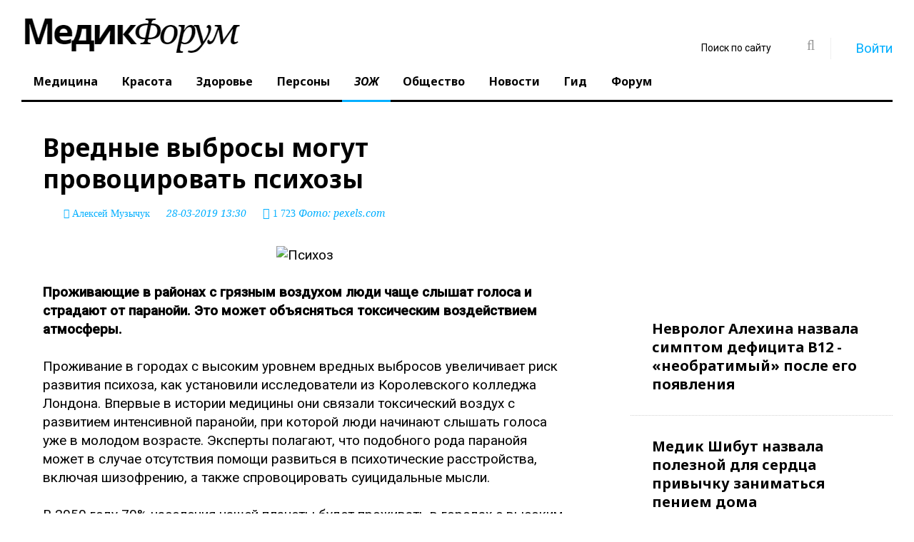

--- FILE ---
content_type: text/html; charset=utf-8
request_url: https://www.medikforum.ru/zoj/77703-vrednye-vybrosy-mogut-provocirovat-psihozy.html
body_size: 16145
content:
<!DOCTYPE html>
<html lang="ru" class="wide wow-animation">
  <head>
    <meta name="format-detection" content="telephone=no">
    <meta name="viewport" content="width=device-width, height=device-height, initial-scale=1.0, maximum-scale=1.0, user-scalable=0">
    <meta http-equiv="X-UA-Compatible" content="IE=Edge">
	<meta name="robots" content="noyaca" />
	<meta name="verify-admitad" content="5fac882f0e" />
    <link rel="icon" href="/favicon.ico?v=1" type="image/x-icon">
	<link rel="preload" as="script" href="/templates/med_scroll_new/js/core.min.js?v=10">
	<link rel="preload" as="script" href="/templates/med_scroll_new/js/script.js?v=35">
	<link rel="preload" as="style" href="/templates/med_scroll_new/css/style.css?v=97">
	<link rel="preload" href="https://www.medikforum.ru/engine/editor/jscripts/froala/fonts/fontawesome-webfont.woff2?v=4.5.0" as="font" type="font/woff2" crossorigin>
	<link rel="preconnect" href="https://mc.yandex.ru/">
	<link rel="preconnect" href="https://an.yandex.ru/">
	<!-- Google Tag Manager -->
<script>(function(w,d,s,l,i){w[l]=w[l]||[];w[l].push({'gtm.start':
new Date().getTime(),event:'gtm.js'});var f=d.getElementsByTagName(s)[0],
j=d.createElement(s),dl=l!='dataLayer'?'&l='+l:'';j.async=true;j.src=
'https://www.googletagmanager.com/gtm.js?id='+i+dl;f.parentNode.insertBefore(j,f);
})(window,document,'script','dataLayer','GTM-N89DPWJ');</script>
<!-- End Google Tag Manager -->
    <!-- Stylesheets-->
	<style>@charset "UTF-8";html{font-family:sans-serif}body{margin:0}header,main,nav,section{display:block}a{background-color:transparent}img{border:0}button,input{color:inherit;font-family:inherit;font-size:inherit;font-style:inherit;font-variant:inherit;font-weight:inherit;line-height:inherit;margin:0}button{overflow:visible}button{text-transform:none}button{-webkit-appearance:button}input{line-height:normal}*{box-sizing:border-box}::before,::after{box-sizing:border-box}html{font-size:10px}body{font-family:roboto,Helvetica,Arial,sans-serif;font-size:19px;line-height:1.375;color:rgb(0,0,0);background-color:rgb(255,255,255)}input,button{font-family:inherit;font-size:inherit;line-height:inherit}a{color:rgb(2,175,255);text-decoration:none}img{vertical-align:middle}.img-responsive{display:block;max-width:100%;height:auto}.small{font-size:87%}.text-left{text-align:left}.text-center{text-align:center}ul{margin-top:0;margin-bottom:11px}label{display:inline-block;max-width:100%;margin-bottom:5px;font-weight:700}.form-control{display:block;width:100%;height:50px;padding:13px 20px;font-size:16px;line-height:1.375;color:rgb(153,153,153);background-color:rgb(255,255,255);background-image:none;border:1px solid rgb(204,204,204);border-top-left-radius:0;border-top-right-radius:0;border-bottom-right-radius:0;border-bottom-left-radius:0;-webkit-box-shadow:rgba(0,0,0,.0745098) 0 1px 1px inset;box-shadow:rgba(0,0,0,.0745098) 0 1px 1px inset}.form-control::-webkit-input-placeholder{color:rgb(153,153,153)}.form-group{margin-bottom:15px}.btn{display:inline-block;margin-bottom:0;font-weight:700;text-align:center;vertical-align:middle;background-image:none;border:1px solid transparent;white-space:nowrap;padding:13px 20px;font-size:16px;line-height:1.375;border-top-left-radius:0;border-top-right-radius:0;border-bottom-right-radius:0;border-bottom-left-radius:0}.btn-warning{color:rgb(255,255,255);background-color:rgb(255,246,2);border-color:rgb(255,246,2)}.col-xs-12{position:relative;min-height:1px;padding-left:30px;padding-right:30px}.col-xs-12{float:left}.col-xs-12{width:100%}html :first-child{margin-top:0}html :last-child{margin-bottom:0}.shell{margin-right:auto;margin-left:auto;padding-left:30px;padding-right:30px;min-width:300px;max-width:480px}@media (min-width:992px){.shell{max-width:970px}}@media (min-width:1200px){.shell{max-width:1790px}}.range{margin-left:-30px;margin-right:-30px}[class*="cell-"]{padding-left:30px;padding-right:30px}@media (min-width:480px){.range{display:-webkit-flex;-webkit-flex:0 1 auto;-webkit-flex-flow:row wrap}.range>[class*="cell"]{-webkit-flex:0 0 100%;max-width:100%}}@media (min-width:480px){.range-xs-middle{-webkit-align-items:center}}@media (min-width:1200px){.range>.cell-lg-6{-webkit-flex-basis:50%;max-width:50%}}.veil{display:none!important}@media (min-width:768px){.reveal-sm-block{display:block!important}.reveal-sm-inline-block{display:inline-block!important}.reveal-sm-flex{display:-webkit-flex!important}.veil-sm{display:none!important}}a{color:rgb(2,175,255)}.small{font-size:14px;line-height:1.85714}ul{padding:0;margin:0}.list-inline-0>li{display:inline-block}.page .text-white{color:rgb(255,255,255)}.text-center{text-align:center}@media (min-width:768px){.text-sm-left{text-align:left}}.btn{padding:13px 28px;font-family:'noto sans'}.btn-warning{color:rgb(0,0,0);background-color:rgb(255,246,2);border-color:rgb(255,246,2)}.icon{display:inline-block;text-align:center}.icon::before{position:relative;display:inline-block;font-weight:400;font-style:normal;font-size:16px;speak:none;text-transform:none;-webkit-font-smoothing:antialiased}.icon.icon-circle{width:50px;height:50px;line-height:50px}.icon-default{background-color:rgb(255,255,255);color:rgb(153,153,153)}.icon-gray-base{background-color:rgb(0,0,0);color:rgb(255,255,255);background-position:initial initial;background-repeat:initial initial}.icon-circle{border-top-left-radius:50%;border-top-right-radius:50%;border-bottom-right-radius:50%;border-bottom-left-radius:50%}.section-top-50{padding-top:50px}html .page .offset-top-5{margin-top:5px}html .page .offset-top-12{margin-top:12px}@media (min-width:1200px){html .page .offset-lg-negative-right-26{margin-right:-26px}}html .element-groups-xl-custom{-webkit-transform:translateY(-30px);margin-bottom:-30px;margin-left:-30px}html .element-groups-xl-custom>*,html .element-groups-xl-custom>:first-child{display:inline-block;margin-top:30px;margin-left:30px}.text-normal{font-style:normal}body{-webkit-font-smoothing:subpixel-antialiased}img{max-width:100%;display:inline-block;height:auto}.divider-vertical{display:inline-block;border-top-style:none;border-left-width:1px;border-left-style:solid;border-left-color:rgb(239,239,239);width:1px}.divider-vertical.divider-xs{height:30px;margin-left:30px;margin-right:29px}.post{position:relative}.post .post-inner{display:inline-block;position:relative;margin:0 auto;width:100%;max-width:100%}@media (min-width:992px){.post .post-inner{width:100%}}.post-variant-1{display:-webkit-flex}.post-variant-1 img{min-width:100%}.form-control{display:block;width:100%;height:50px;padding:13px 20px;font-family:'noto serif',serif;font-style:italic;font-size:14px;line-height:1.57143;color:rgb(0,0,0);background-color:rgb(255,255,255);border:1px solid rgb(204,204,204);border-top-left-radius:0;border-top-right-radius:0;border-bottom-right-radius:0;border-bottom-left-radius:0;box-shadow:none;outline:none}.form-control::-webkit-input-placeholder{color:rgb(0,0,0)}.rd-navbar{display:none}.rd-navbar{display:none;background-color:rgb(255,255,255);box-shadow:none;background-position:initial initial;background-repeat:initial initial}.rd-navbar-toggle{position:relative;width:48px;height:48px;line-height:48px;color:rgb(255,255,255);background-color:transparent;border:none;display:none}.rd-navbar-toggle span{position:relative;display:block;margin:auto}.rd-navbar-toggle span::after,.rd-navbar-toggle span::before{content:'';position:absolute;left:0;top:-8px}.rd-navbar-toggle span::after{top:8px}.rd-navbar-toggle span::after,.rd-navbar-toggle span::before,.rd-navbar-toggle span{width:24px;height:4px;background-color:rgb(255,255,255);border-top-left-radius:2px;border-top-right-radius:2px;border-bottom-right-radius:2px;border-bottom-left-radius:2px}.rd-navbar-toggle span{-webkit-transform:rotate(180deg)}.rd-navbar-toggle span::before,.rd-navbar-toggle span::after{-webkit-transform-origin:1.71429px 50%}.rd-navbar-brand .brand-name{font-family:'noto serif',serif;font-size:60px;line-height:60px;text-decoration:none;font-weight:300;font-style:italic;color:rgb(0,0,0)}.rd-navbar-brand .brand-name span{font-family:'noto sans',serif;font-weight:700;font-style:normal}.rd-navbar-search-toggle{display:inline-block;font-weight:400;font-style:normal;font-variant:normal;font-size:18px;line-height:36px;font-family:FontAwesome}.rd-navbar-search-toggle,.rd-navbar-search-toggle::before,.rd-navbar-search-toggle::after{text-align:center;width:36px;height:36px}.rd-navbar-search-toggle::before,.rd-navbar-search-toggle::after{position:absolute;left:0;top:0}.rd-navbar-search-toggle::before{content:'\f002';-webkit-transform:scale(1) rotate(0deg)}.rd-navbar:not(.rd-navbar-fixed) .rd-navbar-search-toggle::after{content:'\f00d';-webkit-transform:scale(0) rotate(-90deg)}.rd-navbar-search-form-submit{display:inline-block;position:relative;width:48px;height:48px;line-height:48px;color:rgb(153,153,153);text-align:center;font-size:24px}.rd-navbar-search-form-submit::before{content:'\f002';font-family:fontawesome;font-weight:400;font-size:20px}.rd-navbar-login{display:block;background-color:rgb(255,255,255);padding:20px;border:1px solid rgb(239,239,239);position:absolute;top:50px;right:0;opacity:0;z-index:-1;width:290px;background-position:initial initial;background-repeat:initial initial}.user-forms{z-index:99}.form-group{position:relative;text-align:left}.form-group{text-align:left}label{display:block}ul{list-style:none}@media (max-width:767px){body{font-family:roboto,Helvetica,Arial,sans-serif;font-size:16px;line-height:1.375;color:rgb(0,0,0);background-color:rgb(255,255,255)}.shell{margin-right:0;margin-left:0;padding:0 5px;min-width:300px;max-width:100%}.range{margin-left:0;margin-right:0}[class*="cell-"]{padding:0}.icon.icon-circle{width:40px;height:40px;line-height:40px}}@media (max-width:1199px) and (min-width:768px){.shell{margin-right:0;margin-left:0;padding:0 5px;min-width:300px;max-width:100%}.range{margin-left:0;margin-right:0}.post{margin:0 10px}}.instagram-media{margin:0 auto!important;}.vrezka{padding:15px;background-color:#0993dd;color:#fff;box-shadow: 0 14px 28px rgba(0,0,0,0.25), 0 10px 10px rgba(0,0,0,0.22);}h1,.h1{line-height: 1.26;font-size: 35px;font-family: noto sans,sans-serif;font-weight: 700;}.cell-lg-8 {-webkit-flex-basis: 66.66667%;-ms-flex-preferred-size: 66.66667%;flex-basis: 66.66667%;max-width: 66.66667%;}.cell-lg-4 {-webkit-flex-basis: 33.33333%;-ms-flex-preferred-size: 33.33333%;flex-basis: 33.33333%;max-width: 33.33333%;}.rd-navbar-static .rd-navbar-nav>li>a, .rd-navbar-fullwidth .rd-navbar-nav>li>a {position: relative;display: block;padding: 15px 17px 16px;font-family: noto sans,serif;color: #000;font-weight: 700;font-size: 16px;line-height: 1.2;text-decoration: none;transition: .3s ease-out;}@media screen and (min-width:768px){.video_player_yt{width:100%;height:400px}}.warning_txt {padding: 35px; background-color: #f1f1f1; font-style: italic;}.rd-navbar-static .rd-navbar-nav > li > .rd-navbar-dropdown li.rd-navbar--has-dropdown > a:after, .rd-navbar-fullwidth .rd-navbar-nav > li > .rd-navbar-dropdown li.rd-navbar--has-dropdown > a:after {content: '\f105'!important;font-family: 'FontAwesome'!important;}</style>
	<style>
		.rd-navbar-static .rd-navbar-dropdown, .rd-navbar-fullwidth .rd-navbar-dropdown {
		  width: 300px!important;
		}
		
		.tg-continue-box {
    margin: 25px 0;
}

.tg-continue-box a {
    text-decoration: none;
}

.tg-continue-inner {
    display: flex;
    align-items: center;
    gap: 15px;
    padding: 18px 22px;
    border-radius: 14px;
    background: linear-gradient(135deg, #2aabee, #229ed9);
    color: #fff;
    box-shadow: 0 10px 25px rgba(34, 158, 217, 0.35);
    transition: transform 0.2s ease, box-shadow 0.2s ease;
}

.tg-continue-inner:hover {
    transform: translateY(-2px);
    box-shadow: 0 14px 30px rgba(34, 158, 217, 0.45);
}

.tg-icon {
    font-size: 34px;
    line-height: 1;
}

.tg-text strong {
    display: block;
    font-size: 18px;
    font-weight: 700;
}

.tg-text span {
    font-size: 14px;
    opacity: 0.9;
}

@media (max-width: 600px) {
    .tg-continue-inner {
        flex-direction: column;
        text-align: center;
    }

    .tg-icon {
        font-size: 40px;
    }
}

	</style>
	
		<!--[if lt IE 10]>
    <div style="background: #212121; padding: 10px 0; box-shadow: 3px 3px 5px 0 rgba(0,0,0,.3); clear: both; text-align:center; position: relative; z-index:1;"><a href="http://windows.microsoft.com/en-US/internet-explorer/"><img src="images/ie8-panel/warning_bar_0000_us.jpg" border="0" height="42" width="820" alt="You are using an outdated browser. For a faster, safer browsing experience, upgrade for free today."></a></div>
    <script src="js/html5shiv.min.js"></script>
		<![endif]-->
	<meta charset="utf-8">
<title>Вредные выбросы могут провоцировать психозы |  MedikForum.ru</title>
<meta name="description" content="Проживающие в районах с грязным воздухом люди чаще слышат голоса и страдают от паранойи. Это может объясняться токсическим воздействием атмосферы.">


<meta property="og:type" content="article">
<meta property="og:title" content="Вредные выбросы могут провоцировать психозы">
<meta property="og:url" content="https://www.medikforum.ru/zoj/77703-vrednye-vybrosy-mogut-provocirovat-psihozy.html">
<meta name="news_keywords" content="вредные выбросы, психозы">
<meta property="og:image" content="https://mon.medikforum.ru/uploads/posts/2019-03/1553762684_1553762714.jpg">
<meta property="og:description" content="Проживающие в районах с грязным воздухом люди чаще слышат голоса и страдают от паранойи. Это может объясняться токсическим воздействием атмосферы. Проживание в городах с высоким уровнем вредных выбросов увеличивает риск развития психоза, как установили исследователи из Королевского колледжа">
<link rel="search" type="application/opensearchdescription+xml" href="https://www.medikforum.ru/index.php?do=opensearch" title="Информационный портал о здоровье, медицине и красоте в России и мире">
<link rel="canonical" href="https://www.medikforum.ru/zoj/77703-vrednye-vybrosy-mogut-provocirovat-psihozy.html"><link rel="amphtml" href="https://www.medikforum.ru/zoj/77703-vrednye-vybrosy-mogut-provocirovat-psihozy/amp.html">
<link rel="preload" as="image" href="https://mon.medikforum.ru/uploads/posts/2019-03/1553762684_1553762714.jpg"><link rel="preload" as="image" href="https://mon.medikforum.ru/uploads/posts/2019-03/thumbs/1553762684_1553762714.jpg"><link rel="preload" as="image" href="https://mon.medikforum.ru/uploads/posts/2019-03/1553762684_1553762714.jpg"><link rel="preload" as="image" href="https://mon.medikforum.ru/uploads/posts/2019-03/1553762684_1553762714.jpg">


<link href="/templates/med_scroll_new/css/style.css?v=96" rel="stylesheet">


<link href="/engine/editor/jscripts/froala/fonts/font-awesome.css" rel="stylesheet">


  </head>
  <body>
<!-- Google Tag Manager (noscript) -->
<noscript><iframe src="https://www.googletagmanager.com/ns.html?id=GTM-N89DPWJ"
height="0" width="0" style="display:none;visibility:hidden"></iframe></noscript>

<!-- Yandex.Metrika counter -->
<script type="text/javascript" >
   (function(m,e,t,r,i,k,a){m[i]=m[i]||function(){(m[i].a=m[i].a||[]).push(arguments)};
   m[i].l=1*new Date();k=e.createElement(t),a=e.getElementsByTagName(t)[0],k.async=1,k.src=r,a.parentNode.insertBefore(k,a)})
   (window, document, "script", "https://mc.yandex.ru/metrika/tag.js", "ym");

   ym(87003818, "init", {
        clickmap:true,
        trackLinks:true,
        accurateTrackBounce:true,
        webvisor:true
   });
</script>
<noscript><div><img src="https://mc.yandex.ru/watch/87003818" style="position:absolute; left:-9999px;" alt="" /></div></noscript>
<!-- /Yandex.Metrika counter -->

<script type="text/javascript">(function(c,s,t,r,e,a,m){c[e]=c[e]||function(){(c[e].q=c[e].q||[]).push(arguments)},c[e].p=r,a=s.createElement(t),m=s.getElementsByTagName(t)[0],a.async=1,a.src=r,m.parentNode.insertBefore(a,m)})(window,document,'script','https://c.sberlead.ru/clickstream.bundle.js','csa');csa('init', {analyticsId: '05c44156-d27a-489f-8a97-4ce2e7a0c419'}, true, true);</script>

<!-- End Google Tag Manager (noscript) -->

  
    <!-- Page-->
    <div class="page text-left">
		<div class="shell">
			<div class="reveal-sm-flex range-xs-middle">
				<div class="text-center col-xs-12" style="background-color: #fff;"></div>
			</div>
		</div>
	
	  <header class="page-head" style="min-height:134px;">
        <div class="rd-navbar-wrap">
          <nav class="rd-navbar rd-navbar-default rd-navbar-static" data-layout="rd-navbar-fixed" data-sm-layout="rd-navbar-fullwidth" data-lg-layout="rd-navbar-static" data-stick-up-offset="198" data-md-layout="rd-navbar-fullwidth">
            <div class="rd-navbar-inner">
              
              <div class="rd-navbar-panel">
                <button class="rd-navbar-toggle" data-rd-navbar-toggle=".rd-navbar-nav-wrap"><span></span></button>
                <div class="rd-navbar-brand"><a href="/" class="brand-name"><img src="/templates/med_scroll_new/logo.jpg" /></a></div>
              </div>
              <div class="rd-navbar-nav-wrap">
                <div class="rd-navbar-social-list">
				<div class="rd-navbar-top-part-right" style="position: absolute; top: 40px; right: 30px; z-index:3;">
                  <div data-rd-navbar-toggle=".rd-navbar-search-wrap" class="rd-navbar-search-toggle"></div>
					  <div class="rd-navbar-search-wrap">
						<div class="rd-navbar-search">
						  <form action="" method="post" class="rd-navbar-search-form">
								<input type="hidden" name="do" value="search" />
								<input type="hidden" name="subaction" value="search" />
							<label class="rd-navbar-search-form-input">
								<input type="text" name="story" id="story" placeholder="Поиск по сайту" autocomplete="off">
							</label>
							<button type="submit" class="rd-navbar-search-form-submit"></button>
						  </form>
						</div>
					  </div>
					  <div class="divider-vertical divider-xs"></div>
					 
 
  <div class="element-groups-xl-custom user-forms"><a href="#" data-rd-navbar-toggle=".rd-navbar-login" class="rd-navbar-login-btn"><span class="icon icon-sm fa fa-unlock-alt text-white veil-sm"></span><span class="veil reveal-sm-inline-block">Войти</span></a>
	<!-- Navbar login-->
	<div class="rd-navbar-login">
	  <form method="post" action=''>
		<div class="form-group">
		  <input type="text" name="login_name" placeholder="E-mail" class="form-control" />
		</div>
		<div class="form-group offset-top-12">
		  <input type="password" name="login_password" placeholder="Пароль" class="form-control" />
		</div>
		<div>
			<a href="https://oauth.vk.com/authorize?client_id=6347267&amp;redirect_uri=https%3A%2F%2Fwww.medikforum.ru%2Findex.php%3Fdo%3Dauth-social%26provider%3Dvk&amp;scope=offline%2Cemail&amp;state=fdbbb2f80b8ddf9cd7347f97cdf3ba6f&amp;response_type=code&amp;v=5.90" target="_blank"><div class="icon icon-circle fa fa-vk icon-gray-base offset-top-5" title="Авторизация через Вконтакте"></div></a>
			<a href="https://www.facebook.com/dialog/oauth?client_id=473100466100143&amp;redirect_uri=https%3A%2F%2Fwww.medikforum.ru%2Findex.php%3Fdo%3Dauth-social%26provider%3Dfc&amp;scope=public_profile%2Cemail&amp;display=popup&amp;state=fdbbb2f80b8ddf9cd7347f97cdf3ba6f&amp;response_type=code" target="_blank"><div class="icon icon-circle fa fa-facebook icon-gray-base offset-top-5" title="Авторизация через Фейсбук"></div></a>
			
			
			<a href="https://www.medikforum.ru/index.php?do=register" class="rd-navbar-register-btn"><span class="icon icon-sm fa fa-user text-white veil-sm"></span><span class="veil reveal-sm-inline-block">Регистрация</span></a>
		</div>
		<input name="login" type="hidden" id="login" value="submit">
		<button type="submit" class="btn btn-warning offset-top-12 text-normal">Войти</button>
	  </form>
	</div><!--<a href="https://www.medikforum.ru/index.php?do=register" class="rd-navbar-register-btn"><span class="icon icon-sm fa fa-user text-white veil-sm"></span><span class="veil reveal-sm-inline-block">Регистрация</span></a>-->
  </div>
  
                </div>
                </div>
                <ul class="rd-navbar-nav">
                  <!--<li ><a href="/">Главная</a></li>-->
                  <li ><a href="/medicine/">Медицина</a></li>
                  <li ><a href="/beauty/">Красота</a></li>
                  <li ><a href="/health/">Здоровье</a></li>
                  <li ><a href="/persons/">Персоны</a></li>
                  <li class="active"><a href="/zoj/">ЗОЖ</a></li>
                  <li ><a href="/society/">Общество</a></li>
                  <li ><a href="/tags/">Новости</a></li>
                  <li><a href="/guide.html">Гид</a></li>
                  <li><a href="/forum/">Форум</a></li>
                </ul>
              </div>
            </div>
          </nav>
        </div>
      </header>

	  <main class="page-content">

		
		

		
		
        <section class="offset-top-25 infinity-article">
          <div class="shell">
            <div class="range text-md-left">
              <div class="cell-lg-8">
				
					

				
				
				
				
					
					
					<div class="cell-lg-9">
	<div class="range range-lg-reverse">
	  <div class="cell-lg-12">
		<div class="post post-default post-variant-3" style="margin:0;" id="end_news">
		<article itemscope itemtype="http://schema.org/NewsArticle">
		  <div class="offset-top-12">
			<h1 class="h1 text-gray-base" itemprop="headline">Вредные выбросы могут провоцировать психозы</h1>
			<div class="post-meta element-groups-custom offset-top-12">  <i class="fa fa-user" aria-hidden="true" itemprop="author" itemscope itemtype="http://schema.org/Person"> <a href="https://www.medikforum.ru/user/Marlon/news/"><span itemprop="name">Алексей Музычук</span></a></i>  <time datetime="2019-03-28T13:30:25+0300" itemprop="datePublished">28-03-2019 13:30</time> <span class="icon fa fa-eye"> <noindex>1 723</noindex></span><!-- <a href="#comments" class="post-meta-comment show-comments" rel="nofollow"><noindex>0</noindex></a>-->  Фото: pexels.com</div>
			<meta itemscope itemprop="mainEntityOfPage" itemType="https://schema.org/WebPage" itemid="https://www.medikforum.ru/zoj/77703-vrednye-vybrosy-mogut-provocirovat-psihozy.html"/>
		  </div>

		  
		  
		  <div class="offset-top-12" itemprop="articleBody"><div style="text-align:center;"><!--dle_image_begin:https://mon.medikforum.ru/uploads/posts/2019-03/1553762684_1553762714.jpg||Психоз--><img   data-src="https://mon.medikforum.ru/uploads/posts/2019-03/1553762684_1553762714.jpg" class="lazy" src="https://mon.medikforum.ru/uploads/posts/2019-03/1553762684_1553762714.jpg" width="" height=""  style="max-width:100%;" alt="Психоз" /><!--dle_image_end--></div><br><b>Проживающие в районах с грязным воздухом люди чаще слышат голоса и страдают от паранойи. Это может объясняться токсическим воздействием атмосферы.</b><br><br>Проживание в городах с высоким уровнем вредных выбросов увеличивает риск развития психоза, как установили исследователи из Королевского колледжа Лондона. Впервые в истории медицины они связали токсический воздух с развитием интенсивной паранойи, при которой люди начинают слышать голоса уже в молодом возрасте. Эксперты полагают, что подобного рода паранойя может в случае отсутствия помощи развиться в психотические расстройства, включая шизофрению, а также спровоцировать суицидальные мысли.<br><br>В 2050 году 70% населения нашей планеты будет проживать в городах с высоким уровнем загрязнения атмосферы. Поэтому крайне важно оценить все угрозы, которые это несёт человеческому здоровью, включая и ухудшение психического состояния. Для ответа на этот вопрос британские исследователи проанализировали информацию по более чем 2 200 детей. Все они родились в Англии и Уэльсе, а в 18-летнем возрасте прошли тщательное обследование у психиатров. Молодые люди отвечали на вопросы о том, слышат ли голоса, которые не слышат другие, испытывают ли ощущение того, что за ними наблюдают со стороны. По подобным признакам можно поставить диагноз психоз.<br><br>Полученные данные потом сопоставили с местом проживания молодых людей, и анализ статистики прямо продемонстрировал связь между уровнем вредных выбросов и вероятностью развития психотических расстройств. (<a href="https://www.medikforum.ru/health/56666-5-posledstviy-vrednyh-vybrosov-dlya-glaz-cheloveka.html">ЧИТАТЬ ДАЛЕЕ</a>)</div>
		  
		  
		  
		  
		  
			

		  
		  
		  
		  
			
			<style>
				.article_expert {background-color:#f1f1f1; padding:30px; display: inline-block; margin-top: 20px; width:100%;}
				.article_expert_name {font-weight: 500;}
				.article_expert_photo {width: max-content; float: left; margin-right: 20px; border-radius: 50%; overflow: hidden; display: block; max-width: 150px; max-height: 150px;}
				.article_org_logo {width: max-content; float: left; margin-right: 20px; overflow: hidden; display: block; max-width: 150px; max-height: 150px;}
				.article_expert_descr {margin: 25px 0 0 0; font-size: 12px;}
				.article_expert_knows {font-style: italic; font-size: 14px;}
				.article_expert_link {color:#000; text-decoration:none;}
				.article_expert_link:hover {text-decoration:underline;}
				.old-ul li{list-style: inside; margin-left: 20px;}
			</style>
		  
<div class="scroller-status">
  <div class="infinite-scroll-request loader-ellips">
  </div>
</div>		  

<div class="article__bottom offset-top-45"><div class="article__bottom-list"><span class="article__bottom-txt">Читать MedikForum.ru в </span><a class="article__bottom-item m-ya" href="https://yandex.ru/news/?favid=12390" title="Яндекс Новости" target="_blank"></a><a class="article__bottom-item m-dzen" href="https://zen.yandex.ru/medikforum.ru?invite=1" title="Яндекс.Дзен" target="_blank"></a></div>
<script src="https://yastatic.net/share2/share.js"></script>
<div class="ya-share2" data-curtain data-shape="round" data-limit="0" data-direction="vertical" data-more-button-type="long" data-services="vkontakte,odnoklassniki,telegram" data-title="Вредные выбросы могут провоцировать психозы" data-url="https://www.medikforum.ru/zoj/77703-vrednye-vybrosy-mogut-provocirovat-psihozy.html"></div>
</div>

<style>

.read_more:before {
  font:normal normal normal 14px/1 FontAwesome;
  content: '\f004';
  color: #ff0000;
    font-size: 21px;
    margin-right: 15px;
}
.read_more {margin-bottom: -15px; padding: 0 15px; border-bottom: 1px #f1f1f1 solid; border-top: 1px #f1f1f1 solid;}
.read_more a {
    font-size: 22px;
    color: #000;
    font-weight: 700;
    font-style: italic;
    text-decoration: underline;
}
.read_more_related {margin-top: 15px; padding: 10px 15px;}
.read_more_related a {
    font-size: 22px;
    color: #000;
    font-weight: 700;
    font-style: italic;
    text-decoration: underline;
}
</style>
		  
		  </article>
		  
		</div>
	  </div>
		
	</div>
	
			<div class="full-story-ads-bottom offset-top-60 offset-bottom-0">
		<!-- Yandex.RTB R-A-688690-2 -->
		<div id="yandex_rtb_R-A-688690-2-77703"></div>
		<script type="text/javascript">
			(function(w, d, n, s, t) {
				w[n] = w[n] || [];
				w[n].push(function() {
					Ya.Context.AdvManager.render({
						blockId: "R-A-688690-2",
						renderTo: "yandex_rtb_R-A-688690-2-77703",
						pageNumber: 77703
					});
				});
				t = d.getElementsByTagName("script")[0];
				s = d.createElement("script");
				s.type = "text/javascript";
				s.src = "//an.yandex.ru/system/context.js";
				s.async = false;
				t.parentNode.insertBefore(s, t);
			})(this, this.document, "yandexContextAsyncCallbacks");
		</script>
	</div>	


<div class="read_more_related"><a href="https://www.medikforum.ru/health/59942-zhivuschie-v-gorodah-chasche-slyshat-golosa-v-golove.html">Живущие в городах чаще слышат голоса в голове</a></div><div class="read_more_related"><a href="https://www.medikforum.ru/medicine/69606-bolee-90-zhiteley-planety-dyshat-gryaznym-vozduhom.html">Более 90% жителей планеты дышат грязным воздухом</a></div><div class="read_more_related"><a href="https://www.medikforum.ru/health/66933-gryaznyy-vozduh-pobuzhdaet-lyudey-sovershat-prestupleniya.html">Грязный воздух побуждает людей совершать преступления</a></div>


<div class="post-meta offset-top-45"><span class="post-meta-tags">Теги : <a href="https://www.medikforum.ru/tags/%D0%B2%D1%80%D0%B5%D0%B4%D0%BD%D1%8B%D0%B5%20%D0%B2%D1%8B%D0%B1%D1%80%D0%BE%D1%81%D1%8B/">вредные выбросы</a>, <a href="https://www.medikforum.ru/tags/%D0%BF%D1%81%D0%B8%D1%85%D0%BE%D0%B7%D1%8B/">психозы</a></span></div>





<style>
.article__bottom {
    display: -webkit-box;
    display: -webkit-flex;
    display: -moz-box;
    display: -ms-flexbox;
    display: flex;
    -webkit-box-align: center;
    -webkit-align-items: center;
    -moz-box-align: center;
    -ms-flex-align: center;
    align-items: center;
    -webkit-box-pack: justify;
    -webkit-justify-content: space-between;
    -moz-box-pack: justify;
    -ms-flex-pack: justify;
    justify-content: space-between;
}
.article__bottom-txt {
    display: inline-block;
    font-weight: bold;
    font-size: 17px;
    line-height: 17px;
    color: #5e5e5e;
    padding-right: 12px;
    padding-bottom: 0;
}
.article__bottom-list {
    -webkit-box-flex: 1;
    -webkit-flex: 1 auto;
    -moz-box-flex: 1;
    -ms-flex: 1 auto;
    flex: 1 auto;
	text-align: left;
}
.article__bottom-item:first-child {
    border-radius: 6px 0px 0px 6px;
}
.article__bottom-item.m-ya {
    width: 172px;
}
.article__bottom-item.m-ya {
    background-image: url(https://mon.medikforum.ru/uploads/yandexnews_btn.svg);
    width: 142px;
}
.article__bottom-item {
    background: #fff;
    display: inline-block;
    vertical-align: top;
    box-shadow: 0px 0.800089px 4.80053px rgb(32 33 36 / 28%);
    overflow: hidden;
    margin-right: 20px;
    background-repeat: no-repeat;
    background-size: cover;
    background-position: 50%;
    width: 49%;
    height: 32px;
}
.article__bottom-item:last-child {
    margin: 0;
    border-radius: 0px 6px 6px 0px;
}
.article__bottom-item.m-dzen {
    width: 143px;
}
.article__bottom-item.m-dzen {
    background-image: url(https://mon.medikforum.ru/uploads/yandexdzen_btn.svg);
    width: 120px;
}
</style>		

	
	
	<div id="comments"  class="heading-divider hidden">
		<p class="heading-italic text-light h3">Оставить комментарий</p>
	
	<!--dleaddcomments-->
	</div>

		
	<hr class="divider offset-top-60">
	<div class="range range-sm-justify offset-top-30 nextprev hidden">
	  <div class="cell-sm-6 cell-xl-4 text-sm-left">
		<div class="inset-left-30 infinity-next" data-url="https://www.medikforum.ru/zoj/77706-upotreblenie-sahara-v-rossii-v-2018-godu-prevysilo-normu-pochti-v-dva-raza.html"></div>
	  </div>
	</div>
		
</div>

<script>
function MenuNewsBuild2(a, c) {
    var b = [];
    b[0] = "<a onclick=\"ajax_prep_for_edit('" + a + "', '" + c + '\'); return false;" href="#">' + menu_short + "</a>";
    "" != dle_admin && (b[1] = '<a href="' + dle_root + dle_admin + "?mod=editnews&action=editnews&id=" + a + '" target="_blank">' + menu_full + "</a>");
    
    return b
}
/*

var domain_img_url = "";

if(domain_img_url.indexOf('.com') < 0) {
    domain_img_url = domain_img_url + '.com';
    document.getElementById('img_from').href = domain_img_url;
}
if(domain_img_url.indexOf('http') < 0) {
    domain_img_url = 'https://'+domain_img_url;
    document.getElementById('img_from').href = domain_img_url;
}

var domain_img_from = domain_img_url.split('/');
if(domain_img_from[2] !== undefined) {
document.getElementById('img_from').innerHTML = domain_img_from[2];
}
*/
</script>
					
				
				
				
				
				

              
			  </div>
			  
			  
              <div id="aside2-77703" class="cell-lg-4">
				<div class="sticky">
						
						
					
						<!-- Yandex.RTB R-A-32874-22 -->
						<div id="yandex_rtb_R-A-32874-22-77703" style="min-height:250px;"></div>
					
					
					
					

					
					
					
						
						<div class="offset-top-30 text-center">
							<noindex><div class="text-sm-left cell-xs-preffix-1 cell-xs-10 cell-sm-6 cell-sm-preffix-0 cell-md-4 offset-top-45 offset-sm-top-0">
	<div class="post post-variant-3">
	
	  <div class="h5 text-bold"><a href="https://www.medikforum.ru/health/140968-poterya-pamyati-simptom-deficita-b12-kotoryy-mozhet-byt-neobratimym-posle-ego-razvitiya.html" class="post-link">Невролог Алехина назвала симптом дефицита B12 - «необратимый» после его появления</a></div>
	</div>
</div>
<hr class="divider divider-dashed">
<div class="text-sm-left cell-xs-preffix-1 cell-xs-10 cell-sm-6 cell-sm-preffix-0 cell-md-4 offset-top-45 offset-sm-top-0">
	<div class="post post-variant-3">
	
	  <div class="h5 text-bold"><a href="https://www.medikforum.ru/health/140962-medik-shibut-nazvala-poleznoy-dlya-serdca-privychku-zanimatsya-peniem-doma.html" class="post-link">Медик Шибут назвала полезной для сердца привычку заниматься пением дома</a></div>
	</div>
</div>
<hr class="divider divider-dashed">
<div class="text-sm-left cell-xs-preffix-1 cell-xs-10 cell-sm-6 cell-sm-preffix-0 cell-md-4 offset-top-45 offset-sm-top-0">
	<div class="post post-variant-3">
	
	  <div class="h5 text-bold"><a href="https://www.medikforum.ru/health/140961-allergiya-na-holod-mozhet-voznikat-iz-za-sereznyh-zabolevaniy-vrach.html" class="post-link">Аллергия на холод может возникать из-за серьезных заболеваний: врач</a></div>
	</div>
</div>
<hr class="divider divider-dashed">
</noindex>
						</div>
						
					
					
				</div>

<style>
.sticky {    position: static;
    position: sticky;
    top: 30px;
    right: 0;}
.sticky2 {
  top: 50px!important;
  position: fixed;
  z-index: 19;
}
.stop {
  position: relative;
  z-index: 19;
}
.mark {
	position: absolute;
    top: -16px;
    width: 238px;
    font-size: 9px;
	color: #000;
    background-color: #f1f1f1;
}
</style>

              </div>
			  
            </div>
          </div>
			<script type="text/javascript">
				(function(w, d, n, s, t) {
					w[n] = w[n] || [];
					w[n].push(function() {
						Ya.Context.AdvManager.render({
							blockId: "R-A-32874-22",
							renderTo: "yandex_rtb_R-A-32874-22-77703",
							pageNumber: "77703"
						});
					});
					t = d.getElementsByTagName("script")[0];
					s = d.createElement("script");
					s.type = "text/javascript";
					s.src = "//an.yandex.ru/system/context.js";
					s.async = true;
					t.parentNode.insertBefore(s, t);
				})(this, this.document, "yandexContextAsyncCallbacks");
			</script>
        </section>
      </main>
		
	  
      <!-- Page Footer-->
      <footer class="page-footer">
        <div class="shell offset-top-60">
          <hr class="divider divider-lg offset-0">
          <div class="range text-center text-lg-left section offset-top-0">
            <div class="cell-xs-4 cell-md-2 offset-top-45 offset-lg-top-0">
              <span class="h6">Разделы</span>
              <ul class="small text-center text-lg-left list-unstyled list text-italic font-accent">
				<li><a href="/guide.html">Путеводитель</a></li>
				<noindex>
				<li><a href="/medicine/">Медицина</a></li>
				<li><a href="/beauty/">Красота</a></li>
				<li><a href="/health/">Здоровье</a></li>
				<li><a href="/persons/">Персоны</a></li>
				<li><a href="/zoj/">ЗОЖ</a></li>
				<li><a href="/forum/">Форум</a></li>
				<li><a href="/tags/">Новости</a></li>
			    </noindex>
				<li><a href="/services.html">Сервисы</a></li>
				<li><a href="/?do=lastcomments">Комментарии</a></li>
              </ul>
            </div>
            
            <div class="cell-xs-4 cell-md-2 offset-top-45 offset-lg-top-0">
              <span class="h6">Информация</span>
              <ul class="small text-center text-lg-left list-unstyled list text-italic font-accent">
                <li><a href="/send.html">О портале</a></li>
                <li><a href="https://www.medikforum.ru/send.html#show_ads">Размещение рекламы</a></li>
                <li><a href="https://www.medikforum.ru/index.php?do=feedback">Обратная связь</a></li>
                <li><a href="https://www.medikforum.ru/rules.html">Правила сайта</a></li>
                <li><a href="https://www.medikforum.ru/politika-konfidencialnosti.html">Политика конфиденциальности</a></li>
                <li><a href="https://www.medikforum.ru/agreement.html">Обработка персональных данных</a></li>
              </ul>
			  <!-- list social-->
				<ul class="list-inline-0">
					<li><a rel="nofollow" href="https://news.yandex.ru/index.html?from=rubric&favid=12390" class="icon icon-circle fa fa-newspaper-o icon-default" target="_blank" title="Добавить в источники Яндекс Новости"></a></li>
					<li><a rel="nofollow" href="https://vk.com/medfor" class="icon icon-circle fa fa-vk icon-default" target="_blank"></a></li>
				</ul>
            </div>
			
				<div class="cell-xs-4 cell-md-2 offset-top-45 offset-lg-top-0">
				  <span class="h6">Архив новостей</span><br />
				  <div class="small text-center text-lg-left list-unstyled list text-italic font-accent">
					 <a class="archives" href="https://www.medikforum.ru/2026/01/">Январь 2026 (273)</a><br /><a class="archives" href="https://www.medikforum.ru/2025/12/">Декабрь 2025 (212)</a><br /><a class="archives" href="https://www.medikforum.ru/2025/11/">Ноябрь 2025 (278)</a><br /><a class="archives" href="https://www.medikforum.ru/2025/10/">Октябрь 2025 (217)</a><br /><a class="archives" href="https://www.medikforum.ru/2025/09/">Сентябрь 2025 (196)</a><br /><a class="archives" href="https://www.medikforum.ru/2025/08/">Август 2025 (250)</a><br /><a class="archives" href="https://www.medikforum.ru/2025/07/">Июль 2025 (291)</a><br /><a class="archives" href="https://www.medikforum.ru/2025/06/">Июнь 2025 (175)</a><br /><a class="archives" href="https://www.medikforum.ru/2025/05/">Май 2025 (136)</a><br /><a class="archives" href="https://www.medikforum.ru/2025/04/">Апрель 2025 (136)</a><br /><a class="archives" href="https://www.medikforum.ru/2025/03/">Март 2025 (146)</a><br /><a class="archives" href="https://www.medikforum.ru/2025/02/">Февраль 2025 (172)</a><br /><div id="dle_news_archive" style="display:none;"><a class="archives" href="https://www.medikforum.ru/2025/01/">Январь 2025 (261)</a><br /></div><div id="dle_news_archive_link" ><br /><a class="archives" href="/archive-news.html">Весь архив</a></div>
				  </div>
				</div>
            
			<div class="cell-xs-12 cell-md-6 offset-top-45 offset-lg-top-0">
                <div class="cell-md-12 text-center text-md-left offset-top-25 offset-md-top-0">
              <div class="brand reveal-md-inline-block"><noindex><a href="/" class="brand-name" rel="nofollow"><span>Медик</span>Форум</a></noindex></div>
              <p class="reveal-md-inline-block offset-top-20 offset-top-md-0 small">18+ © 2026. Электронное периодическое новостное издание «Медикфорум». Зарегистрировано Федеральной службой по надзору в сфере связи, информационных технологий и массовых коммуникаций (Роскомнадзор). Свидетельство Эл № ФС77-39067 от 09 марта 2010 г.<br /><br />
Учредитель: ООО «Медикфорум», главный редактор: Игорь Петров, директор по рекламе: Людмила Овчарова.<br />Адрес редакции: 107564, г. Москва, ул. Краснобогатырская, д. 42. Телефон: <a href="tel:+74959700222" rel="nofollow">+7 (495) 970-02-22</a>, e-mail: <a href="mailto:medikforum@yandex.ru" rel="nofollow">medikforum@yandex.ru</a>.<br /><br />
Все права защищены. Копирование и использование полных материалов запрещено, частичное цитирование возможно только при условии гиперссылки на сайт www.medikforum.ru.<br /><br />
Информация на сайте представлена исключительно в ознакомительных целях. Необходима консультация с вашим лечащим врачом перед использованием любого средства, препарата, лечения или процедуры.
</p>
            </div>
            </div>
          </div>

        </div>
      </footer>
      <!-- {%FOOTER_LINK}-->
    </div>

    <!-- Java script-->
	<script src="/engine/classes/min/index.php?g=general&amp;v=742d9"></script>
<script src="/engine/classes/min/index.php?f=engine/classes/js/jqueryui.js,engine/classes/js/dle_js.js&amp;v=742d9" defer></script>
	
    <script src="/templates/med_scroll_new/js/core.min.js?v=10"></script>
	<script src="https://cdn.jsdelivr.net/npm/lazyload@2.0.0-rc.2/lazyload.js"></script>
	<script>
<!--
var dle_root       = '/';
var dle_admin      = '';
var dle_login_hash = '033f044238896414bcf5392affc5a99d6c12ab3b';
var dle_group      = 5;
var dle_skin       = 'med_scroll_new';
var dle_wysiwyg    = '-1';
var quick_wysiwyg  = '1';
var dle_min_search = '4';
var dle_act_lang   = ["Да", "Нет", "Ввод", "Отмена", "Сохранить", "Удалить", "Загрузка. Пожалуйста, подождите..."];
var menu_short     = 'Быстрое редактирование';
var menu_full      = 'Полное редактирование';
var menu_profile   = 'Просмотр профиля';
var menu_send      = 'Отправить сообщение';
var menu_uedit     = 'Админцентр';
var dle_info       = 'Информация';
var dle_confirm    = 'Подтверждение';
var dle_prompt     = 'Ввод информации';
var dle_req_field  = ["Заполните поле с именем", "Заполните поле с сообщением", "Заполните поле с темой сообщения"];
var dle_del_agree  = 'Вы действительно хотите удалить? Данное действие невозможно будет отменить';
var dle_spam_agree = 'Вы действительно хотите отметить пользователя как спамера? Это приведёт к удалению всех его комментариев';
var dle_c_title    = 'Отправка жалобы';
var dle_complaint  = 'Укажите текст Вашей жалобы для администрации:';
var dle_mail       = 'Ваш e-mail:';
var dle_big_text   = 'Выделен слишком большой участок текста.';
var dle_orfo_title = 'Укажите комментарий для администрации к найденной ошибке на странице:';
var dle_p_send     = 'Отправить';
var dle_p_send_ok  = 'Уведомление успешно отправлено';
var dle_save_ok    = 'Изменения успешно сохранены. Обновить страницу?';
var dle_reply_title= 'Ответ на комментарий';
var dle_tree_comm  = '0';
var dle_del_news   = 'Удалить статью';
var dle_sub_agree  = 'Вы действительно хотите подписаться на комментарии к данной публикации?';
var dle_captcha_type  = '0';
var dle_share_interesting  = ["Поделиться ссылкой на выделенный текст", "Twitter", "Facebook", "Вконтакте", "Прямая ссылка:", "Нажмите правой клавишей мыши и выберите «Копировать ссылку»"];
var DLEPlayerLang     = {prev: 'Предыдущий',next: 'Следующий',play: 'Воспроизвести',pause: 'Пауза',mute: 'Выключить звук', unmute: 'Включить звук', settings: 'Настройки', enterFullscreen: 'На полный экран', exitFullscreen: 'Выключить полноэкранный режим', speed: 'Скорость', normal: 'Обычная', quality: 'Качество', pip: 'Режим PiP'};
var allow_dle_delete_news   = false;

//-->
</script>
    <script src="/templates/med_scroll_new/js/script.js?v=35"></script>

<script>
window.addEventListener("load", function(event) {
	$("img").lazyload();
});
</script>

	
<script>
$("iframe[src^='https://www.youtube.com']").addClass("video_player_yt");
$(".post-variant-3").find("br:eq(3)").after($(".person"));
$('.comment').hover(function() {
	$(this).find(".comment-reply-button").show();
},
function(){
  $(".comment-reply-button").hide();
});

$(".comments-tree-item:gt(1)").hide();
var count_comments = $('.comments-tree-item').size();
$(".ajax_comments_next").remove();
if(count_comments <= 2) {
	$("#show-all-comments" ).remove();
}
var dle_news_id= '{news_id}';
	var total_comments_pages= '30';
	var current_comments_page= '1';
$('#show-all-comments').on('click', function(event){
	$(".comments-tree-item").show();
	$(".ajax_loaded_comments").after("<div class=\"ajax_comments_next\"></div>");
	$("#show-all-comments" ).remove();
	
	$('.ajax_comments_next').waypoint(function() {
		if (current_comments_page < total_comments_pages ) {

			$.waypoints('disable');
			current_comments_page ++;
			ShowLoading('');

			$.get(dle_root + "engine/ajax/comments.php", { cstart: current_comments_page, news_id: dle_news_id, skin: dle_skin, massact:'disable' }, function(data){

				setTimeout(function() { $.waypoints('enable'); }, 300);
				HideLoading('');

				$(".ajax_loaded_comments").append(data.comments);
				$("#show-all-comments" ).remove();

			}, "json");

		} else {

			$.waypoints('destroy');
		}


	}, {
	  offset: 'bottom-in-view'
	});
	
});

$(function(){
	$("a[href^='#']").click(function(){
			var _href = $(this).attr("href");
			$("html, body").animate({scrollTop: $(_href).offset().top - 70+"px"});
			return false;
	});
});

$(".searchyoutube").load(function() {
    $(this).height( $("div.post").width() / 2);
    $(this).width($("div.post").width());
});

</script>










<script>
$(document).ready(function(){
	$('body').on('click','#nav-load',function(){
		var urlNext = $(this).attr('href');
		var scrollNext = $(this).offset().top - 200;
		if (urlNext !== undefined) {
			$.ajax({
				url: urlNext,
				beforeSend: function() {
					ShowLoading('');
				},            
				success: function(data) {
					$('#bottom-nav').remove();
					$('#dle-content').append($('#dle-content', data).html());
					$('#dle-content').after($('#bottom-nav'));
					/*window.history.pushState("", "", urlNext);*/
					lazyload();
					$('html, body').animate({scrollTop:scrollNext}, 800);    
					HideLoading('');
				},
				  error: function() {                
					HideLoading('');
					console.log('что-то пошло не так');
				  }
			});
		};
		return false;
	});
});
</script>
<style>
.nav-load a {color:#000;}
.nav-load:hover a {color:#fff;}
#bottom-nav {width:100%;}
</style>

<script type="text/javascript">
  WebFontConfig = {
    google: { families: [ 'Noto+Serif:400italic,700', 'Roboto:400,500,300,300italic', 'Noto+Sans:700,700italic'] }
  };

  (function() {
    var wf = document.createElement('script');
    wf.src = 'https://ajax.googleapis.com/ajax/libs/webfont/1/webfont.js';
    wf.type = 'text/javascript';
    wf.async = 'true';
    var s = document.getElementsByTagName('script')[0];
    s.parentNode.insertBefore(wf, s);
  })();
</script>

<link href="/engine/classes/min/index.php?f=engine/editor/css/default.css&amp;v=742d9" rel="stylesheet" type="text/css">




<script>
	var domain_img_url = "";

if(domain_img_url.indexOf('.com') < 0) {
    domain_img_url = domain_img_url + '.com';
    $('#img_from').last().attr("href", domain_img_url);
}
if(domain_img_url.indexOf('http') < 0) {
    
    domain_img_url = 'https://'+domain_img_url;
    $('#img_from').last().attr("href", domain_img_url);
}

var domain_img_from = domain_img_url.split('/');
if(domain_img_from[2] !== undefined) {
$('#img_from').last().text(domain_img_from[2]);
}
</script>



<script src="https://unpkg.com/infinite-scroll@3/dist/infinite-scroll.pkgd.min.js"></script>
<!-- <script src="//platform.instagram.com/en_US/embeds.js"></script> -->
<script>
var nextPage = $('.post-prev').find('a').attr('href');
$('.page-content').infiniteScroll({
  // options
  path: function(){
	return $('.infinity-next:last').data('url');
},
  append: '.infinity-article',
  history: 'push',
  historyTitle: true,
  status: '.scroller-status'
});
$('.page-content').on( 'request.infiniteScroll', function( event, path ) {
	ym(5562691, 'hit', path);
  console.log( 'Loading page: ' + path );
  lazyload();
  $('#dle-content').append("<img src='//counter.yadro.ru/hit?t12.6;r"+escape(document.referrer)+((typeof(screen)=="undefined")?"":";s"+screen.width+"*"+screen.height+"*"+(screen.colorDepth?screen.colorDepth:screen.pixelDepth))+";u"+escape(document.URL)+";"+Math.random()+"' style='display:none;' />");
});

$('.page-content').on( 'append.infiniteScroll', function() {

	$(".post-variant-3").each(function( index ) {
		$(this).find("br:eq(3)").after($(this).find(".person"));
	});
	if ( typeof window.instgrm !== 'undefined' ) {
		/*window.instgrm.Embeds.process();*/
	}
	
var domain_img_url = $('.img_from').last().attr('data-url');

if(domain_img_url.indexOf('.com') < 0) {
    domain_img_url = domain_img_url + '.com';
    $('.img_from').last().attr("href", domain_img_url);
}
if(domain_img_url.indexOf('http') < 0) {
    
    domain_img_url = 'https://'+domain_img_url;
   $('.img_from').last().attr("href", domain_img_url);
    
}

var domain_img_from = domain_img_url.split('/');
if(domain_img_from[2] !== undefined) {
console.log(domain_img_url);
$('.img_from').last().text(domain_img_from[2]);
}

});
</script>









	<script>

		
$(function(){
	$('.show-comments').on('click', function() {
		console.log(123);
		$('.news-77703').toggleClass('hidden');
	});
});


	</script>
	
	








<style>
.marq-covid {padding: 10px 10px; font-size:18px;}
.marq-covid a{font-size:20px;}
.marq-covid:hover {background-color:#f1f1f1;}
</style>
<script>

(function ($) {
    $.fn.endlessScroll = function (options) {

        var options = $.extend({ width: "400px", height: "100px", steps : -2, speed : 40, mousestop : true }, options);

        var elem = $(this);
        var elemId = $(this).attr("id");
        var istep = options.steps;

        elem.css({ "overflow": "hidden", "width": options.width, "height": options.height, "position": "relative", "left": "0px", "top": "0px" })
        elem.wrapInner("<nobr />");

        elem.mouseover(function () {
            if (options.mousestop) { istep = 0; }
        })
        elem.mouseout(function () {
            istep = options.steps;
        });
        
        elem.wrapInner("<div id='" + elemId + "1' />");
        var e1 = $('#' + elemId + "1");
        e1.css({ "position": "absolute" }).clone().attr('id', elemId + "2").insertAfter(e1);
        var e2 = $('#' + elemId + "2");
        Repos(e1, e2, options.steps > 0);

        var refreshId = setInterval(function () {
            e1.css({ "left": (parseInt(e1.css("left")) + istep) + "px" });
            e2.css({ "left": (parseInt(e2.css("left")) + istep) + "px" });
            if ((parseInt(e1.css("left")) < 0) || (parseInt(e1.css("left")) > e1.width())) {
                Repos(e1, e2, options.steps > 0);
            }
        }, options.speed);


        function Repos(e1, e2, fwd) {
            e1.css({ "left": (fwd) ? "0px" : e1.width() + "px" });
            e2.css({ "left": (fwd) ? (-1 * e1.width()) + "px" : "0px" });
        }

        return elem;
    }
})(jQuery);
/*
	$(window).load(function () {
	
		$("#marquee").endlessScroll({
			width: "100%",
			height: "30px",
			steps: -3,
			speed: 20,
			mousestop: true
		});
		
	});
*/	
</script>

	


</body>
</html>
<!-- DataLife Engine Copyright SoftNews Media Group (http://dle-news.ru) -->


--- FILE ---
content_type: application/javascript
request_url: https://www.medikforum.ru/templates/med_scroll_new/js/script.js?v=35
body_size: 12016
content:
/**
 * Global variabless
 */
"use strict";

var userAgent = navigator.userAgent.toLowerCase(),
    initialDate = new Date(),
    $html = $('html'),
    isIE = userAgent.indexOf("msie") != -1 ? parseInt(userAgent.split("msie")[1]) : userAgent.indexOf("trident") != -1 ? 11 : userAgent.indexOf("edge") != -1 ? 12 : false,
    isDesktop = $html.hasClass('desktop'),
    isIEBrows = navigator.appVersion.indexOf("MSIE") != -1 || navigator.appVersion.indexOf('Trident/') > 0,
    isMobile = /Android|webOS|iPhone|iPad|iPod|BlackBerry|IEMobile|Opera Mini/i.test(navigator.userAgent),
    isTouch = "ontouchstart" in window,
    $year = $("#copyright-year"),
    $document = $(document),
    plugins = {
      pointerEvents: isIE && isIE < 11 ? 'js/pointer-events.min.js' : false,
      smoothScroll: $html.hasClass('use--smoothscroll') ? 'js/smoothscroll.min.js' : false,
      tooltip: $('[data-toggle="tooltip"]'),
      dropdownSelect: $(".rd-mailform-select"),
      flickrfeed: $('.flickr'),
      fileDrop: $('.rd-file-drop'),
      popover: $('[data-toggle="popover"]'),
      calendar: $('.rd-calendar'),
      parallax: $('.rd-parallax'),
      search: false,
      video: $(".rd-video"),
      instafeed: $('.instafeed'),
      twitterfeed: $('.twitter'),
      facebookfeed: false,
      materialTabs: $('.rd-material-tabs'),
      responsiveTabs: $('.responsive-tabs'),
      navTabs: $('.nav-tabs'),
      textRotator: $(".rotator"),
      mfp: $('[data-lightbox]').not('[data-lightbox="gallery"] [data-lightbox]'),
      mfpGallery: $('[data-lightbox^="gallery"]'),
      owl: $('.owl-carousel'),
      navbar: $('.rd-navbar'),
      dateCountdown: $('.DateCountdown'),
      statefulButton: $('.btn-stateful'),
      countDown: $('.countdown'),
      counter: $('.counter'),
      viewAnimate: $('.view-animate'),
      progressBar: $('.progress-bar'),
      swiper: $(".swiper-slider"),
      isotope: $(".isotope"),
      mailForm: $('.rd-mailform'),
      googleMapAPI: '//maps.google.com/maps/api/js',
      googleMapLibraries: '//maps.googleapis.com/maps/api/js?v=3.exp&sensor=false&libraries=places',
      googleMap: $('#google-map'),
      googleSearch: $('.google-search'),
      audioPlayer: $('.rd-audio'),
      slick: $('.carousel-slider'),
      facebookWidget: $('#fb-root'),
      twitterWidget: $('.twitter')
    },
    i = 0;
/**
 * Initialize All Scripts
 */
$document.ready(function () {

  function getSwiperHeight(object, attr) {
    var val = object.attr("data-" + attr),
        dim;

    if (!val) {
      return undefined;
    }

    dim = val.match(/(px)|(%)|(vh)$/i);

    if (dim.length) {
      switch (dim[0]) {
        case "px":
          return parseFloat(val);
        case "vh":
          return $(window).height() * (parseFloat(val) / 100);
        case "%":
          return object.width() * (parseFloat(val) / 100);
      }
    } else {
      return undefined;
    }
  }

  function toggleSwiperInnerVideos(swiper) {
    var prevSlide = $(swiper.slides[swiper.previousIndex]),
        nextSlide = $(swiper.slides[swiper.activeIndex]),
        videos;

    prevSlide.find("video").each(function () {
      this.pause();
    });

    videos = nextSlide.find("video");
    if (videos.length) {
      videos.get(0).play();
    }
  }

  function toggleSwiperCaptionAnimation(swiper) {
    var prevSlide = $(swiper.container),
        nextSlide = $(swiper.slides[swiper.activeIndex]);

    prevSlide
        .find("[data-caption-animate]")
        .each(function () {
          var $this = $(this);
          $this
              .removeClass("animated")
              .removeClass($this.attr("data-caption-animate"))
              .addClass("not-animated");
        });

    nextSlide
        .find("[data-caption-animate]")
        .each(function () {
          var $this = $(this),
              delay = $this.attr("data-caption-delay");

          setTimeout(function () {
            $this
                .removeClass("not-animated")
                .addClass($this.attr("data-caption-animate"))
                .addClass("animated");
          }, delay ? parseInt(delay) : 0);
        });
  }

  function makeParallax(el, speed, wrapper, prevScroll) {
    var scrollY = window.scrollY || window.pageYOffset;

    if (prevScroll != scrollY) {
      prevScroll = scrollY;
      el.addClass('no-transition');
      el[0].style['transform'] = 'translate3d(0,' + -scrollY * (1 - speed) + 'px,0)';
      el.height();
      el.removeClass('no-transition');


      if (el.attr('data-fade') === 'true') {
        var bound = el[0].getBoundingClientRect(),
            offsetTop = bound.top * 2 + scrollY,
            sceneHeight = wrapper.outerHeight(),
            sceneDevider = wrapper.offset().top + sceneHeight / 2.0,
            layerDevider = offsetTop + el.outerHeight() / 2.0,
            pos = sceneHeight / 6.0,
            opacity;
        if (sceneDevider + pos > layerDevider && sceneDevider - pos < layerDevider) {
          el[0].style["opacity"] = 1;
        } else {
          if (sceneDevider - pos < layerDevider) {
            opacity = 1 + ((sceneDevider + pos - layerDevider) / sceneHeight / 3.0 * 5);
          } else {
            opacity = 1 - ((sceneDevider - pos - layerDevider) / sceneHeight / 3.0 * 5);
          }
          el[0].style["opacity"] = opacity < 0 ? 0 : opacity > 1 ? 1 : opacity.toFixed(2);
        }
      }
    }

    requestAnimationFrame(function () {
      makeParallax(el, speed, wrapper, prevScroll);
    });
  }

  function preventScroll(e) {
    e.preventDefault();
  }

  function isScrolledIntoView(elem) {
    var $window = $(window);
    return elem.offset().top + elem.outerHeight() >= $window.scrollTop() && elem.offset().top <= $window.scrollTop() + $window.height();
  }

  function lazyInit(element, func) {
    var $win = jQuery(window);
    $win.on('load scroll', function () {
      if ((!element.hasClass('lazy-loaded') && (isScrolledIntoView(element)))) {
        func.call();
        element.addClass('lazy-loaded');
      }
    });
  }


  /**
   * @module       Set current year
   */
  if ($year.length) {
    $year.text(initialDate.getUTCFullYear());
  }

  /**
   * @module       IE Polyfills
   * @description  Adds some loosing functionality to IE browsers
   */
  if (isIE) {
    if (isIE < 10) {
      $html.addClass("lt-ie-10");
    }

    if (isIE < 11) {
      if (plugins.pointerEvents) {
        $.getScript(plugins.pointerEvents)
            .done(function () {
              $html.addClass("ie-10");
              PointerEventsPolyfill.initialize({});
            });
      }
    }

    if (isIE === 11) {
      $("html").addClass("ie-11");
    }

    if (isIE === 12) {
      $("html").addClass("ie-edge");
    }
  }

  /**
   * @module       Bootstrap Tooltips
   * @author       Jason Frame
   * @version      3.3.6
   * @license      MIT License
   * @link         https://github.com/twbs/bootstrap/blob/master/js/tooltip.js
   */
  if (plugins.tooltip.length) {
    var tooltipPlacement = plugins.tooltip.attr('data-placement');
    console.log(tooltipPlacement);
    $(window).on('resize orientationchange', function () {
      if (window.innerWidth < 599) {
        plugins.tooltip.tooltip('destroy');
        plugins.tooltip.attr('data-placement', 'bottom');
        plugins.tooltip.tooltip();
      }
      else {
        plugins.tooltip.attr('data-placement');
        plugins.tooltip.tooltip();
      }
    })
  }

  /**
   * @module     RD Audio Player
   * @author     Rafael Shayvolodyan
   * @see        https://ua.linkedin.com/in/rafael-shayvolodyan-3a297b96
   * @version    1.0.0
   * @License    under dual CC By-SA 4.0 and GPLv3
   */
  if (plugins.audioPlayer.length > 0) {
    for (i = 0; i < plugins.audioPlayer.length; i++) {
      var audioPlayerItem = plugins.audioPlayer[i];
      $(audioPlayerItem).RDAudio({});
    }
  }

  /**
   * @module       Text rotator
   * @version      1.0.0
   * @license      MIT license
   */
  if (plugins.textRotator.length) {
    for (i = 0; i < plugins.textRotator.length; i++) {
      var textRotatorItem = plugins.textRotator[i];
      $(textRotatorItem).rotator();
    }
  }

  /**
   * @module       Magnific Popup
   * @author       Dmitry Semenov
   * @see          http://dimsemenov.com/plugins/magnific-popup/
   * @version      v1.0.0
   */
  if (plugins.mfp.length > 0 || plugins.mfpGallery.length > 0) {
    if (plugins.mfp.length) {
      for (i = 0; i < plugins.mfp.length; i++) {
        var mfpItem = plugins.mfp[i];

        $(mfpItem).magnificPopup({
          type: mfpItem.getAttribute("data-lightbox")
        });
      }
    }
    if (plugins.mfpGallery.length) {
      for (i = 0; i < plugins.mfpGallery.length; i++) {
        var mfpGalleryItem = $(plugins.mfpGallery[i]).find('[data-lightbox]');

        for (var c = 0; c < mfpGalleryItem.length; c++) {
          $(mfpGalleryItem).addClass("mfp-" + $(mfpGalleryItem).attr("data-lightbox"));
        }

        mfpGalleryItem.end()
            .magnificPopup({
              delegate: '[data-lightbox]',
              type: "image",
              gallery: {
                enabled: true
              }
            });
      }
    }
  }

  /**
   * @module       RD-Google Map
   * @author       Evgeniy Gusarov
   * @see          https://ua.linkedin.com/pub/evgeniy-gusarov/8a/a40/54a
   * @version      0.1.4
   */
  if (plugins.googleMap.length) {
    $.getScript(plugins.googleMapLibraries)
        .done(function () {
          var head = document.getElementsByTagName('head')[0],
              insertBefore = head.insertBefore;

          head.insertBefore = function (newElement, referenceElement) {
            if (newElement.href && newElement.href.indexOf('//fonts.googleapis.com/css?family=Roboto') != -1 || newElement.innerHTML.indexOf('gm-style') != -1) {
              return;
            }
            insertBefore.call(head, newElement, referenceElement);
          };

          lazyInit(plugins.googleMap, function () {
            plugins.googleMap.googleMap({
              styles: []
            });

          });
        });
  }
  /**
   *
   *  @module Google Map Search
   *
   */
  if (plugins.googleSearch.length) {
    $.getScript(plugins.googleMapLibraries)
        .done(function () {

          var map = new google.maps.Map(document.getElementById('map'), {
            center: {lat: -33.8688, lng: 151.2195},
            zoom: 13,
            icon:image,
            styles: [{
              "featureType": "administrative",
              "elementType": "labels.text.fill",
              "stylers": [
                {
                  "color": "#444444"
                }
              ]
            },
              {
                "featureType": "landscape",
                "elementType": "all",
                "stylers": [
                  {
                    "color": "#f2f2f2"
                  }
                ]
              },
              {
                "featureType": "poi",
                "elementType": "all",
                "stylers": [
                  {
                    "visibility": "off"
                  }
                ]
              },
              {
                "featureType": "poi.business",
                "elementType": "geometry.fill",
                "stylers": [
                  {
                    "visibility": "on"
                  }
                ]
              },
              {
                "featureType": "road",
                "elementType": "all",
                "stylers": [
                  {
                    "saturation": -100
                  },
                  {
                    "lightness": 45
                  }
                ]
              },
              {
                "featureType": "road.highway",
                "elementType": "all",
                "stylers": [
                  {
                    "visibility": "simplified"
                  }
                ]
              },
              {
                "featureType": "road.arterial",
                "elementType": "labels.icon",
                "stylers": [
                  {
                    "visibility": "off"
                  }
                ]
              },
              {
                "featureType": "transit",
                "elementType": "all",
                "stylers": [
                  {
                    "visibility": "off"
                  }
                ]
              },
              {
                "featureType": "water",
                "elementType": "all",
                "stylers": [
                  {
                    "color": "#b4d4e1"
                  },
                  {
                    "visibility": "on"
                  }
                ]
              }]
          });
          var image = 'images/gmap_marker.png';
          var beachMarker = new google.maps.Marker({
            position: {lat: -33.8688, lng: 151.2195},
            map: map,
            icon: image
          });

          var markers = [];

          // Create the search box and link it to the UI element.
          var input = document.getElementById('address');
          var searchBox = new google.maps.places.SearchBox(input);
          //map.controls[google.maps.ControlPosition.TOP_LEFT].push(input);

          // Bias the SearchBox results towards current map's viewport.
          map.addListener('bounds_changed', function() {
            searchBox.setBounds(map.getBounds());
          });

          // [START region_getplaces]
          // Listen for the event fired when the user selects a prediction and retrieve
          // more details for that place.
          searchBox.addListener('places_changed', function() {
            var places = searchBox.getPlaces();
            if (places.length == 0) {
              return;
            }
            // Clear out the old markers.

            for(i = 0; i < markers.length ;i++){
              markers[i].setMap(null);
            }
            markers = [];

            // For each place, get the icon, name and location.
            var bounds = new google.maps.LatLngBounds();

            for(i = 0; i < places.length ;i++){
              var icon = {
                url: places[i].icon,
                size: new google.maps.Size(71, 71),
                origin: new google.maps.Point(0, 0),
                anchor: new google.maps.Point(17, 34),
                scaledSize: new google.maps.Size(25, 25)
              };

              // Create a marker for each place.
              markers.push(new google.maps.Marker({
                map: map,
                icon:image,
                title: places[i].name,
                position: places[i].geometry.location
              }));

              if (places[i].geometry.viewport) {
                // Only geocodes have viewport.
                bounds.union(places[i].geometry.viewport);
              } else {
                bounds.extend(places[i].geometry.location);
              }
            }

            map.fitBounds(bounds);
          });

          // [END region_getplaces]
          // Trigger search on button click
          $('trigger-search').on("click", function () {
            var input = document.getElementById('address');
            google.maps.event.trigger(input, 'focus');
            google.maps.event.trigger(input, 'keydown', {
              keyCode: 13
            });
          });

        });
  }

  /**
   * @module       Easy Responsive Tabs Plugin
   * @author       Samson.Onna (samson3d@gmail.com)
   * @license      MIT License
   */
  if (plugins.responsiveTabs.length > 0) {
    for (i = 0; i < plugins.responsiveTabs.length; i++) {
      var responsiveTabsItem = $(plugins.responsiveTabs[i]);

      responsiveTabsItem.easyResponsiveTabs({
        type: responsiveTabsItem.attr("data-type") === "accordion" ? "accordion" : "default"
      });
    }
  }

  /**
   * @module       RD MaterialTabs
   * @author       Rafael Shayvolodyan
   * @see          https://ua.linkedin.com/in/rafael-shayvolodyan-3a297b96
   * @version      1.0.2
   * @License      under dual CC By-SA 4.0 and GPLv3
   */
  if (plugins.materialTabs.length) {
    for (i = 0; i < plugins.materialTabs.length; i++) {
      var materialTabsItem = plugins.materialTabs[i];
      $(materialTabsItem).RDMaterialTabs({});
    }
  }

  /**
   * @module       RD FacebookFeed
   * @author       Rafael Shayvolodyan
   * @see          https://ua.linkedin.com/in/rafael-shayvolodyan-3a297b96
   * @version      1.0.0
   */
  if (plugins.facebookfeed.length > 0) {
    for (i = 0; i < plugins.facebookfeed.length; i++) {
      var facebookfeedItem = plugins.facebookfeed[i];
      $(facebookfeedItem).RDFacebookFeed({});
    }
  }

  /**
   * @module       RD Flickr Gallery
   * @author       Rafael Shayvolodyan
   * @see          https://ua.linkedin.com/in/rafael-shayvolodyan-3a297b96
   * @version      1.0.0
   * @License      under dual CC By-SA 4.0 and GPLv3
   */
  if (plugins.flickrfeed.length > 0) {
    for (i = 0; i < plugins.flickrfeed.length; i++) {
      var flickrfeedItem = plugins.flickrfeed[i];
      $(flickrfeedItem).RDFlickr({});
    }
  }

  /**
   * @module       RD SelectMenu
   * @author       Evgeniy Gusarov
   * @version      1.0.2
   * @license      MIT License
   * @link         http://cms.devoffice.com/coding-dev/rd-selectmenu/demo/
   */
  if (plugins.dropdownSelect.length) {
    for (i = 0; i < plugins.dropdownSelect.length; i++) {
      var dropdownSelectItem = plugins.dropdownSelect[i];
      $(dropdownSelectItem).RDSelectMenu();
    }
  }

  /**
   * @module       RD Toggles
   * @author       Aleksey Patsurvkoskiy
   * @version      0.2.1
   * @license      MIT License
   * @link         http://cms.devoffice.com/coding-demo/mnemon1k/rd-toggle/demo/
   */
  if ($.length) {
    $.RDToggles();
  }

  /**
   * @module       Popovers
   * @author       Twitter, Inc.
   * @version      2.0.1
   * @link         https://gist.github.com/1930277
   * @license      MIT License
   */
  if (plugins.popover.length) {
    if (window.innerWidth < 767) {
      plugins.popover.attr('data-placement', 'bottom');
      plugins.popover.popover();
    }
    else {
      plugins.popover.popover();
    }
  }

  /**
   * @module       Countdown
   * @author       Keith Wood
   * @see          http://keith-wood.name/countdown.html
   * @license      MIT License
   */
  if (plugins.countDown.length) {
    for (i = 0; i < plugins.countDown.length; i++) {
      var countDownItem = plugins.countDown[i],
          d = new Date(),
          type = countDownItem.getAttribute('data-type'),
          time = countDownItem.getAttribute('data-time'),
          format = countDownItem.getAttribute('data-format'),
          settings = [];

      d.setTime(Date.parse(time)).toLocaleString();
      settings[type] = d;
      settings['format'] = format;
      $(countDownItem).countdown(settings);
    }
  }

  /**
   * @module      Buttons
   * @author      Twitter, Inc.
   * @version     3.3.6
   * @link        https://github.com/twbs/bootstrap/blob/master/js/button.js
   * @license     MIT License
   */
  if (plugins.statefulButton.length) {
    $(plugins.statefulButton).on('click', function () {
      var statefulButtonLoading = $(this).button('loading');

      setTimeout(function () {
        statefulButtonLoading.button('reset')
      }, 2000);
    })
  }

  /**
   * @module       RD Calendar
   * @author       Evgeniy Gusarov
   * @see          https://ua.linkedin.com/pub/evgeniy-gusarov/8a/a40/54a
   * @version      1.0.0
   */
  if (plugins.calendar.length) {
    for (i = 0; i < plugins.calendar.length; i++) {
      var calendarItem = $(plugins.calendar[i]);

      calendarItem.rdCalendar({
        days: calendarItem.attr("data-days") ? calendarItem.attr("data-days").split(/\s?,\s?/i) : ['��', '��', '��', '��', '��', '��', '��'],
        month: calendarItem.attr("data-months") ? calendarItem.attr("data-months").split(/\s?,\s?/i) : ['������', '�������', '����', '������', '���', '����', '����', '������', '��������', '�������', '������', '�������']
      });
    }
  }

  /**
   * @module       UIToTop
   * @author       Matt Varone
   * @see          http://www.mattvarone.com/web-design/uitotop-jquery-plugin/
   * @license      MIT License
   */
  if (isDesktop) {
    $().UItoTop({
      easingType: 'easeOutQuart',
      containerClass: 'ui-to-top icon fa fa-chevron-up'
    });
  }

  /**
   * @module       RD Navbar
   * @author       Evgeniy Gusarov
   * @see          https://ua.linkedin.com/pub/evgeniy-gusarov/8a/a40/54a
   * @version      2.1.3
   */
  if (plugins.navbar.length) {
    plugins.navbar.RDNavbar({
      stickUpClone: plugins.navbar.data("stick-up-clone") || false,
      stickUpOffset: plugins.navbar.data("stick-up-offset") || 1
    });
  }

  /**
   * @module      ViewPort Universal
   * @description Add class in viewport
   */
  if (plugins.viewAnimate.length) {
    for (i = 0; i < plugins.viewAnimate.length; i++) {
      var $view = $(plugins.viewAnimate[i]).not('.active');
      $document.on("scroll", $.proxy(function () {

            if (isScrolledIntoView(this)) {
              this.addClass("active");
            }
          }, $view))
          .trigger("scroll");
    }
  }

  /**
   * @module       Swiper 3.1.7
   * @description  Most modern mobile touch slider and framework with
   *               hardware accelerated transitions
   * @author       Vladimir Kharlampidi
   * @see          http://www.idangero.us/swiper/
   * @licesne      MIT License
   */
  if (plugins.swiper.length) {
    for (i = 0; i < plugins.swiper.length; i++) {
      var s = $(plugins.swiper[i]);
      var pag = s.find(".swiper-pagination"),
          next = s.find(".swiper-button-next"),
          prev = s.find(".swiper-button-prev"),
          bar = s.find(".swiper-scrollbar"),
          parallax = s.parents('.rd-parallax').length,
          swiperSlide = s.find(".swiper-slide");

      for (j = 0; j < swiperSlide.length; j++) {
        var $this = $(swiperSlide[j]),
            url;

        if (url = $this.attr("data-slide-bg")) {
          $this.css({
            "background-image": "url(" + url + ")",
            "background-size": "cover"
          })
        }
      }

      swiperSlide.end()
          .find("[data-caption-animate]")
          .addClass("not-animated")
          .end()
          .swiper({
            autoplay: s.attr('data-autoplay') ? s.attr('data-autoplay') === "false" ? undefined : s.attr('data-autoplay') : 5000,
            direction: s.attr('data-direction') ? s.attr('data-direction') : "horizontal",
            effect: s.attr('data-slide-effect') ? s.attr('data-slide-effect') : "slide",
            speed: s.attr('data-slide-speed') ? s.attr('data-slide-speed') : 600,
            keyboardControl: s.attr('data-keyboard') === "true",
            mousewheelControl: s.attr('data-mousewheel') === "true",
            mousewheelReleaseOnEdges: s.attr('data-mousewheel-release') === "true",
            nextButton: next.length ? next.get(0) : null,
            prevButton: prev.length ? prev.get(0) : null,
            pagination: pag.length ? pag.get(0) : null,
            paginationClickable: pag.length ? pag.attr("data-clickable") !== "false" : false,
            paginationBulletRender: pag.length ? pag.attr("data-index-bullet") === "true" ? function (index, className) {
              return '<span class="' + className + '">' + (index + 1) + '</span>';
            } : null : null,
            scrollbar: bar.length ? bar.get(0) : null,
            scrollbarDraggable: bar.length ? bar.attr("data-draggable") !== "false" : true,
            scrollbarHide: bar.length ? bar.attr("data-draggable") === "false" : false,
            loop: s.attr('data-loop') !== "false",
            onTransitionStart: function (swiper) {
              toggleSwiperInnerVideos(swiper);
            },
            onTransitionEnd: function (swiper) {
              toggleSwiperCaptionAnimation(swiper);
            },
            onInit: function (swiper) {
              toggleSwiperInnerVideos(swiper);
              toggleSwiperCaptionAnimation(swiper);
              var swiperParalax= s.find(".swiper-parallax");

              for (var k = 0; k < swiperParalax.length; k++) {
                var $this = $(swiperParalax[k]),
                    speed;

                if (parallax && !isIEBrows && !isMobile) {
                  if (speed = $this.attr("data-speed")) {
                    makeParallax($this, speed, s, false);
                  }
                }
              }
              $(window).on('resize', function () {
                swiper.update(true);
              })
            }
          });

      $(window)
          .on("resize", function () {
            var mh = getSwiperHeight(s, "min-height"),
                h = getSwiperHeight(s, "height");
            if (h) {
              s.css("height", mh ? mh > h ? mh : h : h);
            }
          })
          .trigger("resize");
    }
  }

  /**
   * @module       RD Video
   * @author       Rafael Shayvolodyan
   * @see          https://ua.linkedin.com/in/rafael-shayvolodyan-3a297b96
   * @version      1.0.0
   */
  if (plugins.video.length) {
    for (i = 0; i < plugins.video.length; i++) {
      var videoItem = plugins.video[i];
      $(videoItem).RDVideo({});
    }
  }

  /**
   * @module       RD Parallax
   * @author       Evgeniy Gusarov
   * @see          https://ua.linkedin.com/pub/evgeniy-gusarov/8a/a40/54a
   * @version      3.6.0
   */
  if (plugins.parallax.length) {
    $.RDParallax();
    $("a[href='#']").on("click", function (event) {
      setTimeout(function () {
        $(window).trigger("resize");
      }, 300);
    });
  }

  /**
   * @module       Search Plugin
   * @version      1.0.0
   * @author       Evgeniy Gusarov (Stmechanus | Diversant)
   * @license      The MIT License (MIT)
   */
  if (plugins.search.length) {
      plugins.search.RDSearch({});
  }

  /**
   * @module       Slick carousel
   * @version      1.5.9
   * @author       Ken Wheeler
   * @license      The MIT License (MIT)
   */
  if (plugins.slick.length) {
    for (i = 0; i < plugins.slick.length; i++) {

      plugins.slick[i].slick({
        slidesToShow: 1,
        slidesToScroll: 1,
        arrows: true,
        infinite: false,
        //asNavFor: '.carousel-thumbnail'
      });
      //plugins.slickThumb.slick({
      //  slidesToShow: 5,
      //  slidesToScroll: 1,
      //  asNavFor: '.carousel-slider',
      //  dots: false,
      //  infinite: false,
      //  focusOnSelect: true,
      //  arrows: true,
      //  swipe: false,
      //  responsive: [
      //    {
      //      breakpoint: 600,
      //      settings: {
      //        slidesToShow: 3
      //      }
      //    }
      //  ]
      //});
    }
  }

  /**
   * @module       Owl carousel
   * @version      2.0.0
   * @author       Bartosz Wojciechowski
   * @license      The MIT License (MIT)
   */
  if (plugins.owl.length) {
    for (i = 0; i < plugins.owl.length; i++) {
      var c = $(plugins.owl[i]),
          responsive = {};

      var aliaces = ["-", "-xs-", "-sm-", "-md-", "-lg-"],
          values = [0, 480, 768, 992, 1200],
          j, k;

      for (j = 0; j < values.length; j++) {
        responsive[values[j]] = {};
        for (k = j; k >= -1; k--) {
          if (!responsive[values[j]]["items"] && c.attr("data" + aliaces[k] + "items")) {
            responsive[values[j]]["items"] = k < 0 ? 1 : parseInt(c.attr("data" + aliaces[k] + "items"));
          }
          if (!responsive[values[j]]["stagePadding"] && responsive[values[j]]["stagePadding"] !== 0 && c.attr("data" + aliaces[k] + "stage-padding")) {
            responsive[values[j]]["stagePadding"] = k < 0 ? 0 : parseInt(c.attr("data" + aliaces[k] + "stage-padding"));
          }
          if (!responsive[values[j]]["margin"] && responsive[values[j]]["margin"] !== 0 && c.attr("data" + aliaces[k] + "margin")) {
            responsive[values[j]]["margin"] = k < 0 ? 30 : parseInt(c.attr("data" + aliaces[k] + "margin"));
          }
        }
      }

      c.owlCarousel({
        autoplay: c.attr("data-autoplay") === "true",
        loop: c.attr("data-loop") !== "false",
        items: c.attr("data-items") || 1,
        video: c.attr("data-video") !== "false",
        merge:true,
		autoHeight:true,
        dotsContainer: c.attr("data-pagination-class") || false,
        navContainer: c.attr("data-navigation-class") || false,
        mouseDrag: c.attr("data-mouse-drag") !== "false",
        nav: c.attr("data-nav") === "true",
        dots: c.attr("data-dots") === "true",
        dotsEach: c.attr("data-dots-each") ? parseInt(c.attr("data-dots-each")) : false,
        responsive: responsive,
        animateOut: c.attr("data-animation-out") || false,
        navText: [],
        onInitialized: function () {
          if ($.fn.magnificPopup) {
            var o = this.$element.attr('data-lightbox') !== undefined && this.$element.attr("data-lightbox") !== "gallery",
                g = this.$element.attr('data-lightbox') === "gallery";
            if (o) {
              for (var m = 0; m < (this.$element).length; m++) {
                var $this = $(this.$element[m]);
                $this.magnificPopup({
                  type: $this.attr("data-lightbox"),
                  callbacks: {
                    open: function () {
                      if (isTouch) {
                        $document.on("touchmove", preventScroll);
                        $document.swipe({
                          swipeDown: function () {
                            $.magnificPopup.close();
                          }
                        });
                      }
                    },
                    close: function () {
                      if (isTouch) {
                        $document.off("touchmove", preventScroll);
                        $document.swipe("destroy");
                      }
                    }
                  }
                });
              }
            }
            if (g) {
              for (var k = 0; k < (this.$element).length; k++) {
                var $gallery = $(this.$element[k]).find('[data-lightbox]');
                for (var j = 0; j < $gallery.length; j++) {
                  var $item = $gallery[j];
                  $item.addClass("mfp-" + $item.attr("data-lightbox"));
                }
                $gallery.end()
                    .magnificPopup({
                      delegate: '.owl-item [data-lightbox]',
                      type: "image",
                      gallery: {
                        enabled: true
                      },
                      callbacks: {
                        open: function () {
                          if (isTouch) {
                            $document.on("touchmove", preventScroll);
                            $document.swipe({
                              swipeDown: function () {
                                $.magnificPopup.close();
                              }
                            });
                          }
                        },
                        close: function () {
                          if (isTouch) {
                            $document.off("touchmove", preventScroll);
                            $document.swipe("destroy");
                          }
                        }
                      }
                    });
              }
            }
          }
          if (c.attr("data-active")) {
            c.trigger("to.owl.carousel", c.attr("data-active") - 1);
          }
        }
      });
    }
  }

  /**
   * @module     jQuery Count To
   * @author     Matt Huggins
   * @see        https://github.com/mhuggins/jquery-countTo
   * @license    MIT License
   */
  if (plugins.counter.length) {
    for (i = 0; i < plugins.counter.length; i++) {
      var counterNotAnimated = plugins.counter.not(".animated");

      $document.on("scroll", function () {
        for (i = 0; i < counterNotAnimated.length; i++) {
          var counterNotAnimatedItem = $(counterNotAnimated[i]);
          if ((!counterNotAnimatedItem.hasClass("animated")) && (isScrolledIntoView(counterNotAnimatedItem))) {
            counterNotAnimatedItem.countTo({
              refreshInterval: 40,
              speed: counterNotAnimatedItem.attr("data-speed") || 1000
            });
            counterNotAnimatedItem.addClass('animated');
          }
        }
      });
      $document.trigger("scroll");
    }
  }

  /**
   * @module     Isotope PACKAGED
   * @version v2.2.2
   * @license GPLv3
   * @see http://isotope.metafizzy.co
   */
  if (plugins.isotope.length) {
    $(window).load(function () {
      if (plugins.isotope.length) {
        for (i = 0; i < plugins.isotope.length; i++) {
          var isotopeItem = plugins.isotope[i]
              , iso = new Isotope(isotopeItem, {
            itemSelector: '[class*="col-"], .isotope-item',
            layoutMode: isotopeItem.getAttribute('data-isotope-layout') ? isotopeItem.getAttribute('data-isotope-layout') : 'masonry'
          });
          iso.layout();
          isotopeItem.className += " isotope--loaded";
        }
      }
    });
    $(".isotope-filters-trigger").on("click", function () {
      $(this).parents(".isotope-filters").toggleClass("active");
    });

    $('.isotope').magnificPopup({
      delegate: ' > :visible .thumb',
      type: "image",
      gallery: {
        enabled: true
      }
    });

    $("[data-isotope-filter]").on("click", function () {
      $('[data-isotope-filter][data-isotope-group="' + this.getAttribute("data-isotope-group") + '"]').removeClass("active");
      $(this).addClass("active");
      $(this).parents(".isotope-filters").removeClass("active");
      var iso = $('.isotope[data-isotope-group="' + this.getAttribute("data-isotope-group") + '"]');
      iso.isotope({
        itemSelector: '[class*="col-"], .isotope-item',
        layoutMode: iso.attr('data-isotope-layout') ? iso.attr('data-isotope-layout') : 'masonry',
        filter: this.getAttribute("data-isotope-filter") == '*' ? '*' : '[data-filter="' + this.getAttribute("data-isotope-filter") + '"]'
      })
    })
  }

  /**
   * @module       WOW
   * @author       Matthieu Aussaguel
   * @license      MIT License
   * @version      1.1.2
   * @link         https://github.com/matthieua/WOW
   */
  if (isDesktop && $html.hasClass("wow-animation") && $(".wow").length) {
    new WOW().init();
  }

  /**
   * Enable official facebook plugin
   */
  if (plugins.facebookWidget.length) {
      lazyInit(plugins.facebookWidget, function () {
        (function (d, s, id) {
          var js, fjs = d.getElementsByTagName(s)[0];
          if (d.getElementById(id)) return;
          js = d.createElement(s);
          js.id = id;
          js.src = "//connect.facebook.net/ru_RU/sdk.js#xfbml=1&version=v2.5";
          fjs.parentNode.insertBefore(js, fjs);
        }(document, 'script', 'facebook-jssdk'));
      });
  }

  /**
   * Enable witter standard  plugin
   */
  if (plugins.twitterWidget.length) {
    lazyInit(plugins.twitterWidget, function () {
      window.twttr = (function(d, s, id) {
        var t, js, fjs = d.getElementsByTagName(s)[0];
        if (d.getElementById(id)) return;
        js = d.createElement(s);
        js.id = id;
        js.src = "https://platform.twitter.com/widgets.js";
        fjs.parentNode.insertBefore(js, fjs);
        return window.twttr || (t = {
              _e: [],
              ready: function(f) {
                t._e.push(f)
              }
            });
      }(document, "script", "twitter-wjs"));
    });
  }

  /**
   * @module       Bootstrap tabs
   * @author       Twitter, Inc.
   * @license      MIT License
   * @version      3.3.6
   * @link         https://github.com/twbs/bootstrap/blob/master/js/tab.js
   */
  if (plugins.navTabs.length) {
    for (i = 0; i < plugins.navTabs.length; i++) {
      var navTabsItem = $(plugins.navTabs[i]);

      navTabsItem.on("click", "a", function (event) {
        event.preventDefault();
        $(this).tab('show');
      });
    }
  }
  
  /*! Social Likes v3.1.2 by Artem Sapegin - http://sapegin.github.com/social-likes - Licensed MIT */
!function(a){"function"==typeof define&&define.amd?define(["jquery"],a):a(jQuery)}(function(a,b){"use strict";function c(a,b){this.container=a,this.options=b,this.init()}function d(b,c){this.widget=b,this.options=a.extend({},c),this.detectService(),this.service&&this.init()}function e(a){function b(a,b){return b.toUpper()}var c={},d=a.data();for(var e in d){var f=d[e];"yes"===f?f=!0:"no"===f&&(f=!1),c[e.replace(/-(\w)/g,b)]=f}return c}function f(a,b){return g(a,b,encodeURIComponent)}function g(a,b,c){return a.replace(/\{([^}]+)\}/g,function(a,d){return d in b?c?c(b[d]):b[d]:a})}function h(a,b){var c=l+a;return c+" "+c+"_"+b}function i(b,c){function d(g){"keydown"===g.type&&27!==g.which||a(g.target).closest(b).length||(b.removeClass(m),e.off(f,d),a.isFunction(c)&&c())}var e=a(document),f="click touchstart keydown";e.on(f,d)}function j(a){var b=10;if(document.documentElement.getBoundingClientRect){var c=parseInt(a.css("left"),10),d=parseInt(a.css("top"),10),e=a[0].getBoundingClientRect();e.left<b?a.css("left",b-e.left+c):e.right>window.innerWidth-b&&a.css("left",window.innerWidth-e.right-b+c),e.top<b?a.css("top",b-e.top+d):e.bottom>window.innerHeight-b&&a.css("top",window.innerHeight-e.bottom-b+d)}a.addClass(m)}var k="social-likes",l=k+"__",m=k+"_opened",n="https:"===location.protocol?"https:":"http:",o={facebook:{counterUrl:"https://graph.facebook.com/?id={url}",convertNumber:function(a){return a.share.share_count},popupUrl:"https://www.facebook.com/sharer/sharer.php?u={url}",popupWidth:600,popupHeight:359},twitter:{counters:!1,popupUrl:"https://twitter.com/intent/tweet?url={url}&text={title}",popupWidth:600,popupHeight:250,click:function(){return/[.?:\-–—]\s*$/.test(this.options.title)||(this.options.title+=":"),!0}},mailru:{counterUrl:n+"//connect.mail.ru/share_count?url_list={url}&callback=1&func=?",convertNumber:function(a){for(var b in a)if(a.hasOwnProperty(b))return a[b].shares},popupUrl:"https://connect.mail.ru/share?share_url={url}&title={title}",popupWidth:492,popupHeight:500},vkontakte:{counterUrl:"https://vk.com/share.php?act=count&url={url}&index={index}",counter:function(b,c){var d=o.vkontakte;d._||(d._=[],window.VK||(window.VK={}),window.VK.Share={count:function(a,b){d._[a].resolve(b)}});var e=d._.length;d._.push(c),a.getScript(f(b,{index:e})).fail(c.reject)},popupUrl:"https://vk.com/share.php?url={url}&title={title}",popupWidth:655,popupHeight:450},odnoklassniki:{counterUrl:n+"//connect.ok.ru/dk?st.cmd=extLike&ref={url}&uid={index}",counter:function(b,c){var d=o.odnoklassniki;d._||(d._=[],window.ODKL||(window.ODKL={}),window.ODKL.updateCount=function(a,b){d._[a].resolve(b)});var e=d._.length;d._.push(c),a.getScript(f(b,{index:e})).fail(c.reject)},popupUrl:"https://connect.ok.ru/dk?st.cmd=WidgetSharePreview&service=odnoklassniki&st.shareUrl={url}",popupWidth:580,popupHeight:336},plusone:{counterUrl:n+"//share.yandex.ru/gpp.xml?url={url}&callback=?",convertNumber:function(a){return parseInt(a.replace(/\D/g,""),10)},popupUrl:"https://plus.google.com/share?url={url}",popupWidth:500,popupHeight:550},pinterest:{counterUrl:n+"//api.pinterest.com/v1/urls/count.json?url={url}&callback=?",convertNumber:function(a){return a.count},popupUrl:"https://pinterest.com/pin/create/button/?url={url}&description={title}",popupWidth:740,popupHeight:550}},p={promises:{},fetch:function(b,c,d){p.promises[b]||(p.promises[b]={});var e=p.promises[b];if(!d.forceUpdate&&e[c])return e[c];var g=a.extend({},o[b],d),h=a.Deferred(),i=g.counterUrl&&f(g.counterUrl,{url:c});return i&&a.isFunction(g.counter)?g.counter(i,h):g.counterUrl?a.getJSON(i).done(function(b){try{var c=b;a.isFunction(g.convertNumber)&&(c=g.convertNumber(b)),h.resolve(c)}catch(a){h.reject()}}).fail(h.reject):h.reject(),e[c]=h.promise(),e[c]}};a.fn.socialLikes=function(b){return this.each(function(){var d=a(this),f=d.data(k);f?a.isPlainObject(b)&&f.update(b):(f=new c(d,a.extend({},a.fn.socialLikes.defaults,b,e(d))),d.data(k,f))})},a.fn.socialLikes.defaults={url:window.location.href.replace(window.location.hash,""),title:document.title,counters:!0,zeroes:!1,wait:500,timeout:1e4,popupCheckInterval:500,singleTitle:"Share"},c.prototype={init:function(){this.container.addClass(k),this.single=this.container.hasClass(k+"_single"),this.initUserButtons(),this.countersLeft=0,this.number=0,this.container.on("counter."+k,a.proxy(this.updateCounter,this));var b=this.container.children();this.makeSingleButton(),this.buttons=[],b.each(a.proxy(function(b,c){var e=new d(a(c),this.options);this.buttons.push(e),e.options.counterUrl&&this.countersLeft++},this)),this.options.counters?(this.timer=setTimeout(a.proxy(this.appear,this),this.options.wait),this.timeout=setTimeout(a.proxy(this.ready,this,!0),this.options.timeout)):this.appear()},initUserButtons:function(){!this.userButtonInited&&window.socialLikesButtons&&a.extend(!0,o,socialLikesButtons),this.userButtonInited=!0},makeSingleButton:function(){if(this.single){var b=this.container;b.addClass(k+"_vertical"),b.wrap(a("<div>",{class:k+"_single-w"})),b.wrapInner(a("<div>",{class:k+"__single-container"}));var c=b.parent(),d=a("<div>",{class:h("widget","single")}),e=a(g('<div class="{buttonCls}"><span class="{iconCls}"></span>{title}</div>',{buttonCls:h("button","single"),iconCls:h("icon","single"),title:this.options.singleTitle}));d.append(e),c.append(d),d.on("click",function(){var a=k+"__widget_active";return d.toggleClass(a),d.hasClass(a)?(b.css({left:-(b.width()-d.width())/2,top:-b.height()}),j(b),i(b,function(){d.removeClass(a)})):b.removeClass(m),!1}),this.widget=d}},update:function(b){if(b.forceUpdate||b.url!==this.options.url){this.number=0,this.countersLeft=this.buttons.length,this.widget&&this.widget.find("."+k+"__counter").remove(),a.extend(this.options,b);for(var c=0;c<this.buttons.length;c++)this.buttons[c].update(b)}},updateCounter:function(a,b,c){c=c||0,(c||this.options.zeroes)&&(this.number+=c,this.single&&this.getCounterElem().text(this.number)),this.countersLeft--,0===this.countersLeft&&(this.appear(),this.ready())},appear:function(){this.container.addClass(k+"_visible")},ready:function(a){this.timeout&&clearTimeout(this.timeout),this.container.addClass(k+"_ready"),a||this.container.trigger("ready."+k,this.number)},getCounterElem:function(){var b=this.widget.find("."+l+"counter_single");return b.length||(b=a("<span>",{class:h("counter","single")}),this.widget.append(b)),b}},d.prototype={init:function(){this.detectParams(),this.initHtml(),setTimeout(a.proxy(this.initCounter,this),0)},update:function(b){a.extend(this.options,{forceUpdate:!1},b),this.widget.find("."+k+"__counter").remove(),this.initCounter()},detectService:function(){var b=this.widget.data("service");if(!b){for(var c=this.widget[0],d=c.classList||c.className.split(" "),e=0;e<d.length;e++){var f=d[e];if(o[f]){b=f;break}}if(!b)return}this.service=b,a.extend(this.options,o[b])},detectParams:function(){var a=this.widget.data();if(a.counter){var b=parseInt(a.counter,10);isNaN(b)?this.options.counterUrl=a.counter:this.options.counterNumber=b}a.title&&(this.options.title=a.title),a.url&&(this.options.url=a.url)},initHtml:function(){var b=this.options,c=this.widget,d=c.find("a");d.length&&this.cloneDataAttrs(d,c);var e=a("<span>",{class:this.getElementClassNames("button"),html:c.html()});if(b.clickUrl){var g=f(b.clickUrl,{url:b.url,title:b.title}),h=a("<a>",{href:g});this.cloneDataAttrs(c,h),c.replaceWith(h),this.widget=c=h}else c.on("click",a.proxy(this.click,this));c.removeClass(this.service),c.addClass(this.getElementClassNames("widget")),e.prepend(a("<span>",{class:this.getElementClassNames("icon")})),c.empty().append(e),this.button=e},initCounter:function(){if(this.options.counters)if(this.options.counterNumber)this.updateCounter(this.options.counterNumber);else{var b={counterUrl:this.options.counterUrl,forceUpdate:this.options.forceUpdate};p.fetch(this.service,this.options.url,b).always(a.proxy(this.updateCounter,this))}},cloneDataAttrs:function(a,b){var c=a.data();for(var d in c)c.hasOwnProperty(d)&&b.data(d,c[d])},getElementClassNames:function(a){return h(a,this.service)},updateCounter:function(b){b=parseInt(b,10)||0;var c={class:this.getElementClassNames("counter"),text:b};b||this.options.zeroes||(c.class+=" "+k+"__counter_empty",c.text="");var d=a("<span>",c);this.widget.append(d),this.widget.trigger("counter."+k,[this.service,b])},click:function(b){var c=this.options,d=!0;if(a.isFunction(c.click)&&(d=c.click.call(this,b)),d){var e=f(c.popupUrl,{url:c.url,title:c.title});e=this.addAdditionalParamsToUrl(e),this.openPopup(e,{width:c.popupWidth,height:c.popupHeight})}return!1},addAdditionalParamsToUrl:function(b){var c=a.param(a.extend(this.widget.data(),this.options.data));if(a.isEmptyObject(c))return b;var d=b.indexOf("?")===-1?"?":"&";return b+d+c},openPopup:function(c,d){var e=window.screenLeft!==b?window.screenLeft:screen.left,f=window.screenTop!==b?window.screenTop:screen.top,g=window.innerWidth?window.innerWidth:document.documentElement.clientWidth?document.documentElement.clientWidth:screen.width,h=window.innerHeight?window.innerHeight:document.documentElement.clientHeight?document.documentElement.clientHeight:screen.height,i=Math.round(g/2-d.width/2)+e,j=0;h>d.height&&(j=Math.round(h/3-d.height/2)+f);var l=window.open(c,"sl_"+this.service,"left="+i+",top="+j+",width="+d.width+",height="+d.height+",personalbar=0,toolbar=0,scrollbars=1,resizable=1");if(l){l.focus(),this.widget.trigger("popup_opened."+k,[this.service,l]);var m=setInterval(a.proxy(function(){l.closed&&(clearInterval(m),this.widget.trigger("popup_closed."+k,this.service))},this),this.options.popupCheckInterval)}else location.href=c}},a(function(){a("."+k).socialLikes()})});

$('.social-likes__button').remove();
$('.social-likes__counter').remove();

});